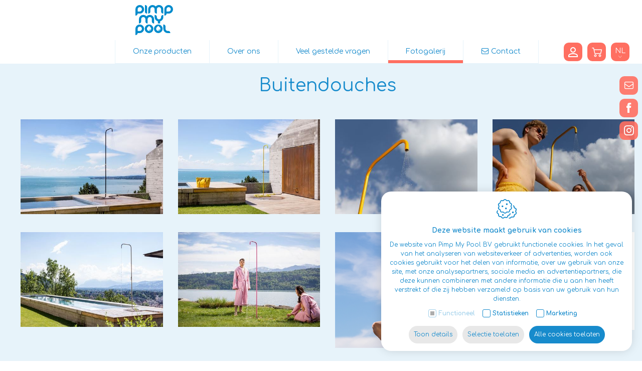

--- FILE ---
content_type: text/html; charset=utf-8
request_url: https://www.pimpmypool.be/nl/buitendouches_1
body_size: 17202
content:
<!DOCTYPE html><html lang=nl><head><title>Buitendouches - Fotogalerij - Pimp My Pool BV</title><meta charset=utf-8><meta name=viewport content="width=device-width, maximum-scale=5, initial-scale=1"><meta property=og:title content="Pimp My Pool BV"><meta property=og:url content=https://www.pimpmypool.be/nl/buitendouches_1><meta property=og:image content="https://www.pimpmypool.be/Uploads/petites-pommes/Peach-Daisy-Grand-Float-2-1-1.jpg?crop=153,880,-233,-108&amp;maxwidth=1920&amp;maxheight=1280&amp;quality=80&amp;format=jpg&amp;mode=max"><meta name=facebook-domain-verification content=me2z02gwqvv8597heojc2tst0r9pv2><link rel=canonical href=https://www.pimpmypool.be/nl/buitendouches_1><link rel=alternate href=https://www.pimpmypool.be/nl/buitendouches_1 hreflang=nl><link rel=alternate href=https://www.pimpmypool.be/en/photo-album/outdoor-showers hreflang=en><link rel=dns-prefetch href=//ajax.googleapis.com><link rel=preconnect href=https://ajax.googleapis.com><link rel=dns-prefetch href=//fonts.googleapis.com><link rel=dns-prefetch href=//fonts.gstatic.com><link rel=preconnect href=https://fonts.googleapis.com><link rel=preconnect href=https://fonts.gstatic.com><link rel=dns-prefetch href=//www.google.com><link rel=preconnect href=//www.google.com><link rel=dns-prefetch href=//www.gstatic.com><link rel=preconnect href=https://www.gstatic.com><link rel="shortcut icon" type=image/x-icon href=/favicon.ico><link rel=apple-touch-icon sizes=180x180 href=/apple-touch-icon.png><link rel=icon type=image/png sizes=32x32 href=/favicon-32x32.png><link rel=icon type=image/png sizes=16x16 href=/favicon-16x16.png><link rel=manifest href=/site.webmanifest><link rel=mask-icon href=/safari-pinned-tab.svg color=#5bbad5><meta name=msapplication-TileColor content=#ffffff><meta name=theme-color content=#ffffff><link rel=preconnect href=//www.googletagmanager.com><link rel=preconnect href=https://www.google-analytics.com><script>window.dataLayer=window.dataLayer||[{'attributes':{'language':'nl'}}];function gtag(){dataLayer.push(arguments);}
gtag('consent','default',{'ad_storage':'denied','ad_user_data':'denied','ad_personalization':'denied','analytics_storage':'denied','functionality_storage':'granted','security_storage':'granted'});</script><script defer>(function(w,d,s,l,i){w[l]=w[l]||[];w[l].push({'gtm.start':new Date().getTime(),event:'gtm.js'});var f=d.getElementsByTagName(s)[0],j=d.createElement(s),dl=l!='dataLayer'?'&l='+l:'';j.async=true;j.src='https://www.googletagmanager.com/gtm.js?id='+i+dl;f.parentNode.insertBefore(j,f);})(window,document,'script','dataLayer','GTM-NJL7R4M');</script><link rel=preload href="/css/header?v=LhSHmsE6dwCh7jeMX9-uZLG1iZFDmEpaqJIuQ1DWEX01" as=style><link rel=preload href="/css/footer?v=Quo0aZErm68pUhCTVk5qbmiN8WCajijTrm4-daqYRIs1" as=style><link rel=preload href=/scripts/jquery-3.4.1.min.js as=script><link rel=preload href="/scripts/footer?v=aAK7vGFEfk4mwlhV50lMSBluQuvohT0tTTPMRTZPpDI1" as=script><link rel=preload href="https://fonts.googleapis.com/css2?family=Comfortaa:wght@300;400;700&amp;display=swap" as=style crossorigin><link rel=preload href=https://cdn.idcreation.be/Fonts/Icons/evisionweb-icons/fonts/evisionweb-icons.woff2?jgdbej as=font type=font/woff2 crossorigin><link href="/css/header?v=LhSHmsE6dwCh7jeMX9-uZLG1iZFDmEpaqJIuQ1DWEX01" rel=stylesheet><link rel=stylesheet href="https://fonts.googleapis.com/css2?family=Comfortaa:wght@400;700&amp;display=swap" crossorigin><body class=js-body><noscript> <iframe src="https://www.googletagmanager.com/ns.html?id=GTM-NJL7R4M" height=0 width=0 style=display:none;visibility:hidden></iframe> </noscript>  <div id=js-site-loader class="site__loader site-loader loading__screen"> <div class=loading__screen--center> <div class="object object--one"></div> <div class="object object--two"></div> <div class="object object--three"></div> <div class="object object--four"></div> </div> </div> <div id=js-site-container class=site__container> <div id=js-menu-left class="menu__left flex-column js-menu d-xl-none"> <a href=https://www.pimpmypool.be/nl class=logo__link> <img src=https://www.pimpmypool.be//images/logo.svg alt="Pimp My Pool BV" class="img-fluid logo__image"> </a> <div id=js-closemenu class="d-md-flex d-xl-none burgermenu__close col-auto"> <span class=icon-close></span> </div> <div class=menu__left--scroll> <div class="menu__left--mobile d-xl-none"> <div class="bottommenu js-menu js-menu-bottommenu"> <div class="bottommenu__item col-auto"> <a href=https://www.pimpmypool.be/nl/onze-producten class="bottommenu__link js-menu-link-dropdown" data-id=385>Onze producten</a> </div> <div class="bottommenu__item col-auto"> <a href=https://www.pimpmypool.be/nl/over-ons class="bottommenu__link js-menu-link-dropdown" data-id=341>Over ons</a> </div> <div class="bottommenu__item js-dropdown-wrapper col-auto"> <span class="bottommenu__link js-menu-link-dropdown" data-id=356>Veel gestelde vragen</span> <button type=button class="d-block d-xl-none js-dropdown-toggle icon-arrow-down is-collapsed"></button> <div class="bottommenu__dropdown js-menu-dropdown row flex-column is-collapsed"> <div> <a href=https://www.pimpmypool.be/nl/over-levering-en-retournering class="bottommenu__link js-menu-link-dropdown" data-id=371>Over levering en retournering</a> </div> <div> <a href=https://www.pimpmypool.be/nl/over-de-zwembadcover class="bottommenu__link js-menu-link-dropdown" data-id=357>Over de zwembadcover</a> </div> <div> <a href=https://www.pimpmypool.be/nl/veel-gestelde-vragen_1/over-de-hoeksteunen-voor-rechthoekige-zwembaden class="bottommenu__link js-menu-link-dropdown" data-id=358>Over de hoeksteunen voor rechthoekige zwembaden</a> </div> <div> <a href=https://www.pimpmypool.be/nl/over-de-clips class="bottommenu__link js-menu-link-dropdown" data-id=359>Over de clips</a> </div> <div> <a href=https://www.pimpmypool.be/nl/over-de-promocode class="bottommenu__link js-menu-link-dropdown" data-id=378>Over de promocode</a> </div> </div> </div> <div class="bottommenu__item js-dropdown-wrapper col-auto"> <a href=https://www.pimpmypool.be/nl/fotogalerij class="bottommenu__link js-menu-link-dropdown" data-id=360>Fotogalerij</a> <button type=button class="d-block d-xl-none js-dropdown-toggle icon-arrow-down is-collapsed"></button> <div class="bottommenu__dropdown js-menu-dropdown row flex-column is-collapsed"> <div> <a href=https://www.pimpmypool.be/nl/buitendouches_1 class="bottommenu__link js-menu-link-dropdown" data-id=375>Buitendouches</a> </div> <div> <a href=https://www.pimpmypool.be/nl/floats-en-speelgoed class="bottommenu__link js-menu-link-dropdown" data-id=374>Floats en speelgoed</a> </div> <div> <a href=https://www.pimpmypool.be/nl/zwembadcover-voor-ronde-opzetzwembaden class="bottommenu__link js-menu-link-dropdown" data-id=370>Zwembadcover voor ronde opzetzwembaden</a> </div> <div> <a href=https://www.pimpmypool.be/nl/fotogalerij/zwembadcover-voor-rechthoekige-opzetzwembaden class="bottommenu__link js-menu-link-dropdown" data-id=369>Zwembadcover voor rechthoekige opzetzwembaden</a> </div> <div> <a href=https://www.pimpmypool.be/nl/lexon-mino-x-speaker class="bottommenu__link js-menu-link-dropdown" data-id=373>Lexon MINO X Speaker</a> </div> <div> <a href=https://www.pimpmypool.be/nl/led-zwembadlichten class="bottommenu__link js-menu-link-dropdown" data-id=372>LED zwembadlichten</a> </div> <div> <a href=https://www.pimpmypool.be/nl/kunststof-glazen_1 class="bottommenu__link js-menu-link-dropdown" data-id=376>Kunststof glazen</a> </div> <div> <a href=https://www.pimpmypool.be/nl/beach_1 class="bottommenu__link js-menu-link-dropdown" data-id=377>Beach</a> </div> </div> </div> <div class="bottommenu__item col-auto"> <a href=https://www.pimpmypool.be/nl/contact class="bottommenu__link js-menu-link-dropdown icon-mail" data-id=100>Contact</a> </div> <div id=js-languages-xs class="languages-clone d-xl-none bottommenu__link"></div> </div> </div> </div> </div> <div class=cta> <a class="cta__link cta__link--mail d-flex no-gutters" href=https://www.pimpmypool.be/nl/contact> <span class="cta__image icon-mail col-auto"></span> <span class="cta__label col-auto">Contacteer ons</span> </a> <a class="cta__link d-flex no-gutters" href=https://www.facebook.com/Pimp-my-pool-109749054596521 target=_blank> <span class="cta__image icon-facebook col-auto"></span> <span class="cta__label col-auto">Facebook</span> </a> <a class="cta__link d-flex no-gutters" href="https://www.instagram.com/pimpmypool_be/" target=_blank> <span class="cta__image icon-instagram col-auto"></span> <span class="cta__label col-auto">Instagram</span> </a> </div> <header id=js-header class="header d-print-none"> <div class="header__fractions header-items container-lg"> <div class="header__fraction header__fraction-1"> <div class="menu__wrapper d-block d-xl-none"> <button id=js-trigger-menu type=button class=trigger> <span class=trigger__bar></span> <span class=trigger__bar></span> <span class=trigger__bar></span> </button> </div> </div> <div class="header__fraction header__fraction-2 logo"> <a href=https://www.pimpmypool.be/nl class=logo__link> <img src=https://www.pimpmypool.be//images/logo.svg alt="Pimp My Pool BV" class="img-fluid logo__image"> </a> </div> <div class="header__fraction header__fraction-3"> <div class=link__wrapper> <div class="bottommenu js-menu js-menu-bottommenu"> <div class="bottommenu__item col-auto"> <a href=https://www.pimpmypool.be/nl/onze-producten class="bottommenu__link js-menu-link-dropdown" data-id=385>Onze producten</a> </div> <div class="bottommenu__item col-auto"> <a href=https://www.pimpmypool.be/nl/over-ons class="bottommenu__link js-menu-link-dropdown" data-id=341>Over ons</a> </div> <div class="bottommenu__item js-dropdown-wrapper col-auto"> <span class="bottommenu__link js-menu-link-dropdown" data-id=356>Veel gestelde vragen</span> <button type=button class="d-block d-xl-none js-dropdown-toggle icon-arrow-down is-collapsed"></button> <div class="bottommenu__dropdown js-menu-dropdown row flex-column is-collapsed"> <div> <a href=https://www.pimpmypool.be/nl/over-levering-en-retournering class="bottommenu__link js-menu-link-dropdown" data-id=371>Over levering en retournering</a> </div> <div> <a href=https://www.pimpmypool.be/nl/over-de-zwembadcover class="bottommenu__link js-menu-link-dropdown" data-id=357>Over de zwembadcover</a> </div> <div> <a href=https://www.pimpmypool.be/nl/veel-gestelde-vragen_1/over-de-hoeksteunen-voor-rechthoekige-zwembaden class="bottommenu__link js-menu-link-dropdown" data-id=358>Over de hoeksteunen voor rechthoekige zwembaden</a> </div> <div> <a href=https://www.pimpmypool.be/nl/over-de-clips class="bottommenu__link js-menu-link-dropdown" data-id=359>Over de clips</a> </div> <div> <a href=https://www.pimpmypool.be/nl/over-de-promocode class="bottommenu__link js-menu-link-dropdown" data-id=378>Over de promocode</a> </div> </div> </div> <div class="bottommenu__item js-dropdown-wrapper col-auto"> <a href=https://www.pimpmypool.be/nl/fotogalerij class="bottommenu__link js-menu-link-dropdown" data-id=360>Fotogalerij</a> <button type=button class="d-block d-xl-none js-dropdown-toggle icon-arrow-down is-collapsed"></button> <div class="bottommenu__dropdown js-menu-dropdown row flex-column is-collapsed"> <div> <a href=https://www.pimpmypool.be/nl/buitendouches_1 class="bottommenu__link js-menu-link-dropdown" data-id=375>Buitendouches</a> </div> <div> <a href=https://www.pimpmypool.be/nl/floats-en-speelgoed class="bottommenu__link js-menu-link-dropdown" data-id=374>Floats en speelgoed</a> </div> <div> <a href=https://www.pimpmypool.be/nl/zwembadcover-voor-ronde-opzetzwembaden class="bottommenu__link js-menu-link-dropdown" data-id=370>Zwembadcover voor ronde opzetzwembaden</a> </div> <div> <a href=https://www.pimpmypool.be/nl/fotogalerij/zwembadcover-voor-rechthoekige-opzetzwembaden class="bottommenu__link js-menu-link-dropdown" data-id=369>Zwembadcover voor rechthoekige opzetzwembaden</a> </div> <div> <a href=https://www.pimpmypool.be/nl/lexon-mino-x-speaker class="bottommenu__link js-menu-link-dropdown" data-id=373>Lexon MINO X Speaker</a> </div> <div> <a href=https://www.pimpmypool.be/nl/led-zwembadlichten class="bottommenu__link js-menu-link-dropdown" data-id=372>LED zwembadlichten</a> </div> <div> <a href=https://www.pimpmypool.be/nl/kunststof-glazen_1 class="bottommenu__link js-menu-link-dropdown" data-id=376>Kunststof glazen</a> </div> <div> <a href=https://www.pimpmypool.be/nl/beach_1 class="bottommenu__link js-menu-link-dropdown" data-id=377>Beach</a> </div> </div> </div> <div class="bottommenu__item col-auto"> <a href=https://www.pimpmypool.be/nl/contact class="bottommenu__link js-menu-link-dropdown icon-mail" data-id=100>Contact</a> </div> <div id=js-languages-xs class="languages-clone d-xl-none bottommenu__link"></div> </div> <div class=menu__buttons> <div id=js-dropdown-account class="link dropdown js-overlay-account-open"> <a> <span class="evw-icon icon-icon_user"></span> </a> <div id=js-dropdown-account-content class=dropdown-content> <a href=https://www.pimpmypool.be/nl/registreren rel=nofollow class="header__user sublink sublink-register"> <span class="evw-icon icon-icon_settings_thinner"></span> <span>Registreren</span> </a> <a href="https://www.pimpmypool.be/nl/inloggen?returnurl=%7e%2fnl%2fbuitendouches_1" rel=nofollow class="header__user sublink sublink-login"> <span class="evw-icon icon-icon_logout_B"></span> <span>Inloggen</span> </a> </div> </div> <div id=js-header-button class=link> <a href=https://www.pimpmypool.be/nl/winkelmandje rel=nofollow> <span class="evw-icon icon-icon_shopping-cart_B"></span> <span class="quantity__data d-none" id=js-header-caddyQuantity>0</span> </a> </div> <div class="languages__wrapper d-none d-xl-flex"> <a id=js-btn-language class="btn__language category-menu__item bottommenu__link text-center languages__link" data-toggle=dropdown> <span class=icon-arrow-down>nl</span> </a> <div id=js-languages class="languages dropdown-menu"> <a class="languages__link languages__link--active"><span>nl</span></a> <a class=languages__link href="/svc/nl/Page/ChangeLanguage?newLanguage=en&amp;oldUrl=~%2Fnl%2Fbuitendouches_1" rel=nofollow><span>en</span></a> </div> </div> </div> </div> </div> </div> <div id=js-attribute-filters class="header__filters d-flex d-lg-none"> </div> </header> <div id=js-overlay-search class="overlay overlay--search"> <div class=overlay__inner> <div class=overlay__header> <button type=button class="overlay__close icon-close js-overlay-search-close">Sluiten</button> <form action=/svc/nl/Search/SearchBottom defaultbutton=js-btn-search-overlay id=js-search-form-overlay method=post> <div class=container-lg> <input id=OverlaySearch.Search name=Search type=search class="js-overlay-search-title overlay__keyword"> <button class="d-none js-btn-search-overlay"></button> </div> </form> </div> <div class=overlay__body> <div id=js-overlay-search-content class=container-lg></div> </div> <div class=overlay__footer></div> </div> </div> <div id=js-attribute-overlays class=js-attribute-filter> </div> <div class="overlay overlay--user js-overlay-account d-flex d-xl-none" data-id=overlay--account> <div class=overlay__inner> <div class=overlay__header> <button type=button class="overlay__close icon-close js-overlay-account-close"></button> </div> <div class=overlay__body> <div class=overlay__buttongroup> <a href=https://www.pimpmypool.be/nl/registreren class="overlay__button overlay__button--icon icon-icon_settings_thinner">Registreren</a> <a href=https://www.pimpmypool.be/nl/inloggen class="overlay__button icon-icon_logout_B overlay__button--icon overlay__button--login">Inloggen</a> </div> </div> </div> </div> <main class=site__main> <div id=js-website-container class=site__contentcontainer> <div class="container container-lg"> </div> <div class="container container-lg site__contentbackground"> <div class=site__content> <h1>Buitendouches</h1> <div class=page> <div class="row blok"><div class=col-12><div class=row> <div class=col-12> <div class=row> <div class="col-12 col-md-3"> <div class="row module"><div class=col-12><div img_openinnewwindow=true style=text-align:left><img data-src="https://www.pimpmypool.be/Uploads/douche/outdoor-shower-tarantik-egger-1.jpg?maxwidth=450&amp;quality=80" border=0 class="img-fluid js-unveil" hspace=0 vspace=0 alt="" src=https://www.pimpmypool.be/images/no-pic.svg></div></div></div> </div> <div class="col-12 col-md-3"> <div class="row module"><div class=col-12><div img_openinnewwindow=true style=text-align:left><img data-src="https://www.pimpmypool.be/Uploads/douche/outdoor-shower-tarantik-egger-10.jpg?maxwidth=450&amp;quality=80" border=0 class="img-fluid js-unveil" hspace=0 vspace=0 alt="" src=https://www.pimpmypool.be/images/no-pic.svg></div></div></div> </div> <div class="col-12 col-md-3"> <div class="row module"><div class=col-12><div img_openinnewwindow=true style=text-align:left><img data-src="https://www.pimpmypool.be/Uploads/douche/outdoor-shower-water-stream-detail-4.jpg?maxwidth=450&amp;quality=80" border=0 class="img-fluid js-unveil" hspace=0 vspace=0 alt="" src=https://www.pimpmypool.be/images/no-pic.svg></div></div></div> </div> <div class="col-12 col-md-3"> <div class="row module"><div class=col-12><div img_openinnewwindow=true style=text-align:left><img data-src="https://www.pimpmypool.be/Uploads/douche/outdoor-shower-tarantik-egger-0.jpg?maxwidth=450&amp;quality=80" border=0 class="img-fluid js-unveil" hspace=0 vspace=0 alt="" src=https://www.pimpmypool.be/images/no-pic.svg></div></div></div> </div> </div> </div> </div></div></div><div class="row blok"><div class=col-12><div class=row> <div class=col-12> <div class=row> <div class="col-12 col-md-3"> <div class="row module"><div class=col-12><div img_openinnewwindow=true style=text-align:left><img data-src="https://www.pimpmypool.be/Uploads/douche/outdoor-shower-tarantik-egger-15.jpg?maxwidth=450&amp;quality=80" border=0 class="img-fluid js-unveil" hspace=0 vspace=0 alt="" src=https://www.pimpmypool.be/images/no-pic.svg></div></div></div> </div> <div class="col-12 col-md-3"> <div class="row module"><div class=col-12><div img_openinnewwindow=true style=text-align:left><img data-src="https://www.pimpmypool.be/Uploads/douche/outdoor-shower-tarantik-egger-35.jpg?maxwidth=450&amp;quality=80" border=0 class="img-fluid js-unveil" hspace=0 vspace=0 alt="" src=https://www.pimpmypool.be/images/no-pic.svg></div></div></div> </div><div class="col-12 col-md-3" style=position:relative;left:0;top:0> <div class="row module"><div class=col-12><div img_openinnewwindow=true style=text-align:left><img data-src="https://www.pimpmypool.be/Uploads/douche/outdoor-shower-water-stream-detail-3.png?maxwidth=450" border=0 class="img-fluid js-unveil" hspace=0 vspace=0 alt="" src=https://www.pimpmypool.be/images/no-pic.svg></div></div></div> </div><div class="col-12 col-md-3" style=position:relative;left:0;top:0> <div class="row module"><div class=col-12><div img_openinnewwindow=true style=text-align:left><img data-src="https://www.pimpmypool.be/Uploads/douche/outdoor-shower-Tarantik-Egger-cutout-demounted-black-2.jpg?maxwidth=450&amp;quality=80" border=0 class="img-fluid js-unveil" hspace=0 vspace=0 alt="" src=https://www.pimpmypool.be/images/no-pic.svg></div></div></div> </div> </div> </div> </div></div></div><div class="row blok"><div class=col-12><div class=row> <div class=col-12> <div class=row> <div class="col-12 col-md-3"> <div class="row module"><div class=col-12><div img_openinnewwindow=true style=text-align:left><img data-src="https://www.pimpmypool.be/Uploads/douche/outdoor-shower-Tarantik-Egger-cutout-black.jpg?maxwidth=450&amp;quality=80" border=0 class="img-fluid js-unveil" hspace=0 vspace=0 alt="" src=https://www.pimpmypool.be/images/no-pic.svg></div></div></div> </div> <div class="col-12 col-md-3"> <div class="row module"><div class=col-12><div img_openinnewwindow=true style=text-align:left><img data-src="https://www.pimpmypool.be/Uploads/douche/outdoor-shower-Tarantik-Egger-cutout-pink.jpg?maxwidth=450&amp;quality=80" border=0 class="img-fluid js-unveil" hspace=0 vspace=0 alt="" src=https://www.pimpmypool.be/images/no-pic.svg></div></div></div> </div> <div class="col-12 col-md-3"> <div class="row module"><div class=col-12><div img_openinnewwindow=true style=text-align:left><img data-src="https://www.pimpmypool.be/Uploads/douche/outdoor-shower-Tarantik-Egger-cutout-yellow.jpg?maxwidth=450&amp;quality=80" border=0 class="img-fluid js-unveil" hspace=0 vspace=0 alt="" src=https://www.pimpmypool.be/images/no-pic.svg></div></div></div> </div> <div class="col-12 col-md-3"> <div class="row module"><div class=col-12><div img_openinnewwindow=true style=text-align:left><img data-src="https://www.pimpmypool.be/Uploads/douche/outdoor-shower-Tarantik-Egger-cutout-white.jpg?maxwidth=450&amp;quality=80" border=0 class="img-fluid js-unveil" hspace=0 vspace=0 alt="" src=https://www.pimpmypool.be/images/no-pic.svg></div></div></div> </div> </div> </div> </div></div></div><div class="row blok"><div class=col-12><div class=row> <div class=col-12> <div class=row> <div class="col-12 col-md-3"> <div class="row module"><div class=col-12><div img_openinnewwindow=true style=text-align:left><img data-src="https://www.pimpmypool.be/Uploads/douche/outdoor-shower-Tarantik-Egger-cutout-demounted-black-1.jpg?maxwidth=450&amp;quality=80" border=0 class="img-fluid js-unveil" hspace=0 vspace=0 alt="" src=https://www.pimpmypool.be/images/no-pic.svg></div></div></div> </div> <div class="col-12 col-md-3"> <div class="row module"><div class=col-12><div img_openinnewwindow=true style=text-align:left><img data-src="https://www.pimpmypool.be/Uploads/douche/outdoor-shower-tarantik-egger-17.jpg?maxwidth=450&amp;quality=80" border=0 class="img-fluid js-unveil" hspace=0 vspace=0 alt="" src=https://www.pimpmypool.be/images/no-pic.svg></div></div></div> </div> <div class="col-12 col-md-3"> <div class="row module"><div class=col-12><div img_openinnewwindow=true style=text-align:left><img data-src="https://www.pimpmypool.be/Uploads/douche/outdoor-shower-Tarantik-Egger-cutout-bajonet-joint-black.jpg?maxwidth=450&amp;quality=80" border=0 class="img-fluid js-unveil" hspace=0 vspace=0 alt="" src=https://www.pimpmypool.be/images/no-pic.svg></div></div></div> </div> <div class="col-12 col-md-3"> <div class="row module"><div class=col-12><div img_openinnewwindow=true style=text-align:left><img data-src="https://www.pimpmypool.be/Uploads/douche/outdoor-shower-Tarantik-Egger-cutout-hand-valve-black.jpg?maxwidth=450&amp;quality=80" border=0 class="img-fluid js-unveil" hspace=0 vspace=0 alt="" src=https://www.pimpmypool.be/images/no-pic.svg></div></div></div> </div> </div> </div> </div></div></div> </div> </div> </div> <div id=js-loading class=loading__screen style=display:none> <div class=loading__screen--center> <div class="object object--one"></div> <div class="object object--two"></div> <div class="object object--three"></div> <div class="object object--four"></div> </div> </div> </div> </main> <footer class="site__footer footer d-print-none"> <div class=container-fluid> <div class=row> <div class=col-md-12> <div class=textblock__content> <div class="row module"><div class=col-12><div class="row buildingblock--main berlijn"> <div class=col-12> <div class="row align-items-stretch berlijn--content"> <div class="col-12 col-md berlijn--content-block"> <div class="row module"> <div class="col-12 berlijn--lijn"> <div class=js-set-margins-here img_openinnewwindow=true style=text-align:center><img data-src="https://www.pimpmypool.be/Uploads/icons/Group-21.svg?maxwidth=1800" border=0 class="js-unveil berlijn--image" hspace=0 vspace=0 alt="" src=https://www.pimpmypool.be/images/no-pic.svg></div> <div modtype=text class="berlijn--title moduleTextContent js-set-margins-here"><p style=text-align:center>Kwalitatieve</div> <div modtype=text class="berlijn--text moduleTextContent js-set-margins-here"><p style=text-align:center>producten</div> </div> <span class=berlijn--hr></span> </div> </div> <div class="col-12 col-md berlijn--content-block"> <div class="row module"> <div class="col-12 berlijn--lijn"> <div img_openinnewwindow=true style=text-align:center><img data-src="https://www.pimpmypool.be/Uploads/icons/Group-21.svg?maxwidth=1800" border=0 class="js-unveil berlijn--image" hspace=0 vspace=0 alt="" src=https://www.pimpmypool.be/images/no-pic.svg></div> <div modtype=text class="berlijn--title moduleTextContent"><p style=text-align:center>Uniek</div> <div modtype=text class="berlijn--text moduleTextContent"><p style=text-align:center>&amp; origineel</div> </div> <span class=berlijn--hr></span> </div> </div> <div class="col-12 col-md berlijn--content-block"> <div class="row module"> <div class="col-12 berlijn--lijn"> <div img_openinnewwindow=true style=text-align:center><img data-src="https://www.pimpmypool.be/Uploads/icons/Group-57.svg?maxwidth=1800" border=0 class="js-unveil berlijn--image" hspace=0 vspace=0 alt="" src=https://www.pimpmypool.be/images/no-pic.svg></div> <div modtype=text class="berlijn--title moduleTextContent"><p style=text-align:center>mogelijkheid om</div> <div modtype=text class="berlijn--text moduleTextContent"><p style=text-align:center>te personaliseren</div> </div> <span class=berlijn--hr></span> </div> </div> <div class="col-12 col-md berlijn--content-block"> <div class="row module"> <div class="col-12 berlijn--lijn"> <div img_openinnewwindow=true style=text-align:center><img data-src="https://www.pimpmypool.be/Uploads/icons/Group-57.svg?maxwidth=1800" border=0 class="js-unveil berlijn--image" hspace=0 vspace=0 alt="" src=https://www.pimpmypool.be/images/no-pic.svg></div> <div modtype=text class="berlijn--title moduleTextContent"><p style=text-align:center>veilig</div> <div modtype=text class="berlijn--text moduleTextContent"><p style=text-align:center>betalen</div> </div> <span class=berlijn--hr></span> </div> </div> <div class="col-12 col-md berlijn--content-block"> <div class="row module"> <div class="col-12 berlijn--lijn berlijn--lijn2"> <div img_openinnewwindow=true style=text-align:center><img data-src="https://www.pimpmypool.be/Uploads/icons/Group-116.svg?maxwidth=1800" border=0 class="js-unveil berlijn--image" hspace=0 vspace=0 alt="" src=https://www.pimpmypool.be/images/no-pic.svg></div> <div modtype=text class="berlijn--title moduleTextContent"><p style=text-align:center>Levering 5€</div> <div modtype=text class="berlijn--text moduleTextContent"><p style=text-align:center>Gratis vanaf €100</div> </div> <span class="berlijn--hr berlijn--hr2"></span> </div> </div> </div> </div> </div></div></div> </div> </div> </div> </div> <div class="container container-lg footer__container"> <div class="row footer__content"> <div class="col-lg-2 text-center text-lg-left"> <img src=https://www.pimpmypool.be//images/logo.svg alt="Pimp My Pool BV" class="img-fluid footer__logo logo__image"> </div> <div class="col d-lg-flex justify-content-around"> <div class="footer__col text-center text-lg-left"> <label class=footer__title>Sitemap</label> <ul class=sitemap><li class=sitemap__item> <a class=sitemap__link href=https://www.pimpmypool.be/nl/handdoeken-and-ponchos>Handdoeken &amp; Ponchos</a>  <li class=sitemap__item> <a class=sitemap__link href=https://www.pimpmypool.be/nl/bags>Bags</a>  <li class=sitemap__item> <a class=sitemap__link href=https://www.pimpmypool.be/nl/handdoekdragers>Handdoekdragers</a>  <li class=sitemap__item> <a class=sitemap__link href=https://www.pimpmypool.be/nl/cosy-winter-days>Cosy winter days</a>  <li class=sitemap__item> <a class=sitemap__link href=https://www.pimpmypool.be/nl/winter-fun>Winter fun</a>  <li class=sitemap__item> <a class=sitemap__link href=https://www.pimpmypool.be/nl/zwembrillen-en-snorkels>Zwembrillen en snorkels</a>  <li class=sitemap__item> <a class=sitemap__link href=https://www.pimpmypool.be/nl/badmutsen>Badmutsen</a>  <li class=sitemap__item> <a class=sitemap__link href=https://www.pimpmypool.be/nl/zwembadlichten>Zwembadlichten</a>  <li class=sitemap__item> <a class=sitemap__link href=https://www.pimpmypool.be/nl/luxe-ligbedden>Luxe ligbedden</a>  <li class=sitemap__item> <a class=sitemap__link href=https://www.pimpmypool.be/nl/zwembanden>Zwembanden</a>  <li class=sitemap__item> <a class=sitemap__link href=https://www.pimpmypool.be/nl/floats-en-speelgoed_1>Floats en speelgoed</a>  <li class=sitemap__item> <a class=sitemap__link href=https://www.pimpmypool.be/nl/strand-accessoires>Strand accessoires</a>  <li class=sitemap__item> <a class=sitemap__link href=https://www.pimpmypool.be/nl/apero-and-picknick>Apero &amp; Picknick</a>  <li class=sitemap__item> <a class=sitemap__link href=https://www.pimpmypool.be/nl/buitendouches>Buitendouches</a>  <li class=sitemap__item> <a class=sitemap__link href=https://www.pimpmypool.be/nl/tuinslangen>Tuinslangen</a>  <li class=sitemap__item> <a class=sitemap__link href=https://www.pimpmypool.be/nl/pool-tattoos>Pool Tattoos</a>  <li class=sitemap__item> <a class=sitemap__link href=https://www.pimpmypool.be/nl/splash-speakers>Splash speakers</a>  <li class=sitemap__item> <a class=sitemap__link href=https://www.pimpmypool.be/nl/zwembadcovers>Zwembadcovers</a>  <li class=sitemap__item> <a class=sitemap__link href=https://www.pimpmypool.be/nl/cadeaubon_1>Cadeaubon</a>  <li class=sitemap__item> <a class=sitemap__link href=https://www.pimpmypool.be/nl/sale-corner>Sale corner</a> </ul> <br> <ul class=infopages><li class=infopages__item><a class=infopages__link href=https://www.pimpmypool.be/nl/onze-producten>Onze producten</a> <li class=infopages__item><a class=infopages__link href=https://www.pimpmypool.be/nl/over-ons>Over ons</a> <li class=infopages__item><a class=infopages__link href=https://www.pimpmypool.be/nl/fotogalerij>Fotogalerij</a> <li class=infopages__item><a class=infopages__link href=https://www.pimpmypool.be/nl/contact>Contact</a> <li class=infopages__item><a class=infopages__link href=https://www.pimpmypool.be/nl/algemene-voorwaarden>Algemene Voorwaarden</a> <li class=infopages__item><a class=infopages__link href=https://www.pimpmypool.be/nl/verzending-en-levering>Verzending en levering</a> <li class=infopages__item><a class=infopages__link href=https://www.pimpmypool.be/nl/retourneren>Retourneren</a></ul> </div> <div class="footer__col text-center text-lg-left"> <label class=footer__title>Contact</label> <address itemscope itemtype=http://schema.org/Organization class=contactinfo> <div itemprop=name class="contactinfo__label contactinfo__label--company">Pimp My Pool BV</div> <div itemscope itemtype=http://schema.org/PostalAddress> <div itemprop=streetAddress class=contactinfo__label>Herdersstraat 4 25A</div> <div><span itemprop=postalCode class=contactinfo__label>8800</span> <span itemprop=addressLocality class=contactinfo__label>Roeselare</span></div> <div itemprop=addressCountry class=contactinfo__label>Belgi&#235;</div> </div> <br> <div itemprop=vatID class=contactinfo__label>BTW: BE 0759.525.440</div> <div><span class=contactinfo__label>E:</span> <span itemprop=email> <span class="js-email email" data-user=info data-domain=pimpmypool data-toplevel=be></span> </span></div> </address> </div> <div class="footer__col col-12 col-lg-4 newsletter-footer text-center text-lg-left"> <label class=footer__title>Nieuwsbrief</label> <span><div class="row blok"><div class=col-12><div class=row> <div class=col-12> <div class=row> <div class=col-12> <div class="row module"><div class=col-12><div modtype=text class=moduleTextContent><p>Schrijf je nu in voor onze nieuwsbrief en ontdek als eerste onze acties!</div></div></div> </div> </div> </div> </div></div></div></span> <form action=/svc/nl/Page/SubscribeNewsletter defaultbutton=js-btn-newsletter id=js-newsletter-form method=post> <div class=js-form-container> <input name=__RequestVerificationToken type=hidden value=WkSD11fZbusI_vvZ4IiGHCmuPT_OSVyl0Y0ol6ZKTpE5hPmHXKm4sNGs_l4ElbVLxxAAy1yf_I6DgSN463FIKOEllLoiAHkaLwZD6n3aCDY1> <input autocomplete=email class="input__field newsletter-footer_emailinput mt-2 mb-2" data-val=true data-val-email=* data-val-regex="The field Email must match the regular expression '^(?:[a-zA-Z0-9.!#$%&amp;'*+\/=?^_`{|}~-]|[^\u0000-\u007F])+@(?:[a-zA-Z0-9]|[^\u0000-\u007F])(?:(?:[a-zA-Z0-9-]|[^\u0000-\u007F]){0,61}(?:[a-zA-Z0-9]|[^\u0000-\u007F]))?(?:\.(?:[a-zA-Z0-9]|[^\u0000-\u007F])(?:(?:[a-zA-Z0-9-]|[^\u0000-\u007F]){0,61}(?:[a-zA-Z0-9]|[^\u0000-\u007F]))?)+$'." data-val-regex-pattern="^(?:[a-zA-Z0-9.!#$%&amp;'*+\/=?^_`{|}~-]|[^\u0000-\u007F])+@(?:[a-zA-Z0-9]|[^\u0000-\u007F])(?:(?:[a-zA-Z0-9-]|[^\u0000-\u007F]){0,61}(?:[a-zA-Z0-9]|[^\u0000-\u007F]))?(?:\.(?:[a-zA-Z0-9]|[^\u0000-\u007F])(?:(?:[a-zA-Z0-9-]|[^\u0000-\u007F]){0,61}(?:[a-zA-Z0-9]|[^\u0000-\u007F]))?)+$" data-val-required=" " id=Newsletter_Email name=Newsletter.Email placeholder=E-mail type=text> <div id=js-newsletter-recaptcha class=form__g-recaptcha></div> <div class="form__recaptcha js-recaptcha">Deze website is beschermd door reCAPTCHA en het <a href=https://policies.google.com/privacy target=_blank rel=noopener>Privacybeleid</a> en de <a href=https://policies.google.com/terms target=_blank rel=noopener>Servicevoorwaarden</a> van Google zijn van toepassing.</div> <input type=submit id=js-btn-newsletter value=Verzenden class="btn newsletter-footer_submit"> </div> <div id=js-message-container style=display:none><span id=js-message class="bg-white alert"></span></div> </form> </div> </div> </div> </div> </footer> <div class="footer footer--extra"> <div class="container container-lg footer__container"> <div class="row footer__content"> <div class="col-12 col-lg d-lg-flex align-items-center"> <div class=extra-info> <span class=extra-info__item> <a class=extra-info__link href="https://www.idcreation.be/nl/" target=_blank rel=noopener>Webdesign by IDcreation 2021</a> </span> <span class=extra-info__item><a class=extra-info__link href=https://www.pimpmypool.be/nl/cookie-policy>Cookie policy</a></span> <span class=extra-info__item><a class=extra-info__link href=https://www.pimpmypool.be/nl/privacy-policy>Privacy policy</a></span> <span class=extra-info__item><a class=extra-info__link href=https://www.pimpmypool.be/nl/sitemap>Sitemap</a></span> </div> </div> <div class="col-12 col-lg"> <div class=footer__paymentoptions> <span>Betaal veilig met:</span> <img src=[data-uri] class=js-unveil data-src=https://www.mollie.com/external/icons/payment-methods/bancontact.svg alt=Bancontact> <img src=[data-uri] class=js-unveil data-src=https://www.mollie.com/external/icons/payment-methods/creditcard.svg alt=Kaart> <img src=[data-uri] class=js-unveil data-src=https://www.mollie.com/external/icons/payment-methods/ideal.svg alt=iDEAL> </div> </div> </div> </div> </div> </div> <div id=js-gdpr class="gdpr gdpr--closed" data-show=true> <input type=hidden id=js-gdpr-cookie-expiry value=2027-01-28> <div class=gdpr__wrapper> <div class=gdpr__icon> <span class=icon-cookie></span> </div> <div class=gdpr__content> <span class=gdpr__content__title>Deze website maakt gebruik van cookies</span> <span>De website van Pimp My Pool BV gebruikt functionele cookies. In het geval van het analyseren van websiteverkeer of advertenties, worden ook cookies gebruikt voor het delen van informatie, over uw gebruik van onze site, met onze analysepartners, sociale media en advertentiepartners, die deze kunnen combineren met andere informatie die u aan hen heeft verstrekt of die zij hebben verzameld op basis van uw gebruik van hun diensten.</span> <div class=gdpr__choices> <div> <input type=checkbox id=js-gdpr-functional disabled checked> <label for=js-gdpr-functional>Functioneel</label> </div> <div> <input type=checkbox id=js-gdpr-statistics> <label for=js-gdpr-statistics>Statistieken</label> </div> <div> <input type=checkbox id=js-gdpr-marketing> <label for=js-gdpr-marketing>Marketing</label> </div> </div> </div> <div class="gdpr__buttons js-gdpr-buttons-detail)"> <div id=js-gdpr-info class="gdpr__action gdpr__action--info"> <span class=gdpr__showdetails>Toon details</span> <span class=gdpr__hidedetails>Verberg details</span> </div> <a id=js-gdpr-accept class="gdpr__action gdpr__action--acceptselection">Selectie toelaten</a> <a id=js-gdpr-accept-all class="gdpr__action gdpr__action--acceptall">Alle cookies toelaten</a> </div> <div class="gdpr__details js-gdpr-details" style=display:none> <div style=display:flex> <div class="js-gdpr-tab gdpr__tab gdpr__tab--selected js-toggle-gdpr-block" data-type=about> <span>Over cookies</span> </div> <div class="js-gdpr-tab gdpr__tab js-toggle-gdpr-block" data-type=declaration> <span>Cookie verklaring</span> </div> </div> <div class="gdpr__block js-gdpr-block js-gdpr-about"> <span>Cookies zijn kleine gegevens- of tekstbestanden die op uw computer of mobiele apparaat zijn geïnstalleerd wanneer u een website bezoekt of een (mobiele) toepassing gebruikt. Het cookiebestand bevat een unieke code waarmee uw browser herkend kan worden door de website of webtoepassing tijdens het bezoek aan de online service of tijdens opeenvolgende, herhaalde bezoeken. Cookies kunnen worden geplaatst door de server van de website of applicatie die u bezoekt, maar ook door servers van derden die al dan niet met deze website of applicatie samenwerken.<br><br>Cookies maken over het algemeen de interactie tussen de bezoeker en de website of applicatie gemakkelijker en sneller en helpen de bezoeker om te navigeren tussen de verschillende delen van een website of applicatie.<br><br>De wetgeving vereist dat cookies mogen worden geplaatst op uw toestel als deze noodzakelijk zijn voor de werking van deze website. Voor het plaatsen van alle andere types cookies is uw toestemming vereist. Op eender welk moment kan u uw voorkeuren wijzigen of uw goedkeuring intrekken, via de Cookie Verklaring op onze website.<br>Via onze privacy policy vindt u informatie over hoe wij uw persoonsgegevens verwerken.<br><br><a href=https://www.pimpmypool.be/nl/cookie-policy>Cookie policy</a>&nbsp;-&nbsp;<a href=https://www.pimpmypool.be/nl/privacy-policy>Privacy policy</a></span> </div> <div class="gdpr__block gdpr__block--declaration js-gdpr-block js-gdpr-declaration" style=display:none> <div class=gdpr__block__subtabs> <div class="js-gdpr-subtab gdpr__subtab gdpr__subtab--selected js-toggle-gdpr-category" data-type=functional> <span>Functioneel</span> </div> <div class="js-gdpr-subtab gdpr__subtab js-toggle-gdpr-category" data-type=statistics> <span>Statistieken</span> </div> <div class="js-gdpr-subtab gdpr__subtab js-toggle-gdpr-category" data-type=marketing> <span>Marketing</span> </div> </div> <div class=gdpr__block__categoryblock> <div class="js-gdpr-categoryblock js-gdpr-categoryblock-functional"> <div class=gdpr__categoryinfo> <span>Functionele cookies helpen een website bruikbaar te maken door basisfuncties zoals paginanavigatie te voorzien, en toegang tot beveiligde delen van de website mogelijk te maken. De website kan niet naar behoren functioneren zonder deze cookies.</span> </div> <div class=js-gdpr-loading style=text-align:center> <img src=/Images/loading_small.gif> </div> <div class="gdpr__cookielist js-gdpr-cookielist" style=display:none> <table style=min-width:100%><thead><tr><th><b><span>Naam</span></b><th style=min-width:130px><b><span>Doel</span></b><th><b><span>Website</span></b><th><b><span>Geplaatst door</span></b><th class=js-gdpr-datarecievedby><b><span>Ontvanger gegevens</span></b><th><b><span>Geldigheid</span></b><tbody class=js-gdpr-cookielist-functional></table> </div> </div> <div class="js-gdpr-categoryblock js-gdpr-categoryblock-statistics" style=display:none> <div class=gdpr__categoryinfo> <span>Statistische cookies helpen website-eigenaren te begrijpen hoe bezoekers omgaan met hun website, door anoniem informatie te verzamelen en te rapporteren.</span> </div> <div class=js-gdpr-loading style=text-align:center> <img src=/Images/loading_small.gif> </div> <div class="gdpr__cookielist js-gdpr-cookielist" style=display:none> <table style=min-width:100%><thead><tr><th><b><span>Naam</span></b><th style=min-width:130px><b><span>Doel</span></b><th><b><span>Website</span></b><th><b><span>Geplaatst door</span></b><th class=js-gdpr-datarecievedby><b><span>Ontvanger gegevens</span></b><th><b><span>Geldigheid</span></b><tbody class=js-gdpr-cookielist-statistics></table> </div> </div> <div class="js-gdpr-categoryblock js-gdpr-categoryblock-marketing" style=display:none> <div class=gdpr__categoryinfo> <span>Marketingcookies worden gebruikt om bezoekers op websites bij te houden. De bedoeling is om advertenties weer te geven die relevant en interessant zijn voor de individuele gebruiker en daardoor waardevoller voor uitgevers en externe adverteerders.</span> </div> <div class=js-gdpr-loading style=text-align:center> <img src=/Images/loading_small.gif> </div> <div class="gdpr__cookielist js-gdpr-cookielist" style=display:none> <table style=min-width:100%><thead><tr><th><b><span>Naam</span></b><th style=min-width:130px><b><span>Doel</span></b><th><b><span>Website</span></b><th><b><span>Geplaatst door</span></b><th class=js-gdpr-datarecievedby><b><span>Ontvanger gegevens</span></b><th><b><span>Geldigheid</span></b><tbody class=js-gdpr-cookielist-marketing></table> </div> </div> </div> </div> </div> </div> </div> <aside id=js-actions class="actions d-xl-none"> <ul class=actions__list><li class="actions__listitem action"> <a data-user=info data-domain=pimpmypool data-toplevel=be class="action__link js-email"> <span class="evw-icon icon-mail action__icon"></span> </a>  <li class="actions__listitem action"> <a href="https://www.pimpmypool.be/" class="action__link action__link--home"> <span class="evw-icon icon-home action__icon"></span> </a>  <li class="actions__listitem action"> <a href=https://www.pimpmypool.be/nl/contact#googlemaps class=action__link> <span class="evw-icon icon-pin action__icon"></span> </a> </ul> <div class="actions__general general js-actions-general d-sm-flex d-xl-none"> <div class="general__action general__add-to-cart js-general__action js-bottomnav-add-to-cart"> <div class="add-to-cart action-button__wrapper"> <span class="add-to-cart__amount action-button__label"> <button type=button class="btn__addtocart btn__addtocart--min" onclick=bottomNavController.quantityMin()> <span>-</span> </button> <span id=js-quantity-bottom>1</span> <button type=button class="btn__addtocart btn__addtocart--plus" onclick=bottomNavController.quantityPlus()> <span>+</span> </button> </span> <button role=button class="action-button action-button--next" onclick=bottomNavController.addToCart()> <span class="action-button__icon icon-caddy"></span> <span class=action-button__text>In winkelmandje</span> </button> </div> </div> <div class="general__action general__next js-general__action js-bottomnav-go-to-order"> <div class=action-button__wrapper> <button role=button class="action-button action-button--next js-cart-next-step" onclick=bottomNavController.nextStep()> <span class=action-button__text>Bestellen</span> </button> </div> </div> <div class="general__action general__prev-next js-general__action js-bottomnav-continue_DeliveryAndPayment"> <div class=action-button__wrapper> <button role=button class="action-button action-button--prev js-cart-prev-step" onclick=bottomNavController.previousStep()> <span class="action-button__text icon-arrow-left"></span> </button> <button role=button class="action-button action-button--next js-cart-next-step" onclick=bottomNavController.nextStep()> <span class=action-button__text>Verder</span> </button> </div> </div> <div class="general__action general__prev-next js-general__action js-bottomnav-continue_OrderOverview"> <div class=action-button__wrapper> <button role=button class="action-button action-button--prev js-cart-prev-step" onclick=bottomNavController.previousStep()> <span class="action-button__text icon-arrow-left"></span> </button> <button role=button class="action-button action-button--next js-cart-next-step" onclick=bottomNavController.nextStep()> <span class=action-button__text>Verder</span> </button> </div> </div> <div class="general__action general__prev-next js-general__action js-bottomnav-continue_OrderAndPay"> <div class=action-button__wrapper> <button role=button class="action-button action-button--prev js-cart-prev-step" onclick=bottomNavController.previousStep()> <span class="action-button__text icon-arrow-left"></span> </button> <button role=button class="action-button action-button--next js-cart-next-step" onclick=bottomNavController.nextStep()> <span class=action-button__text>Bestellen en betalen</span> </button> </div> </div> </div> </aside><script src=/scripts/jquery-3.4.1.min.js></script><script src="/scripts/footer?v=aAK7vGFEfk4mwlhV50lMSBluQuvohT0tTTPMRTZPpDI1" defer></script><script defer>var headerController={submitting:false,initialize:function(){$(document.body).on('click','#js-dropdown-account',function(){$('#js-dropdown-wishlist-content').removeClass('dropdown-content--visible');$('#js-dropdown-account-content').toggleClass('dropdown-content--visible');$('.js-overlay-menu').addClass('is-visible');});$(document.body).on('click','#js-dropdown-wishlist',function(){$('.js-image-unveil').unveil();$('#js-dropdown-account-content').removeClass('dropdown-content--visible');$('#js-dropdown-wishlist-content').removeClass('d-none').addClass('dropdown-content--visible');});$('#js-header-button').hover(function(){$('#js-dropdown-account-content').removeClass('dropdown-content--visible');$('#js-dropdown-wishlist-content').removeClass('dropdown-content--visible');});$('.js-trigger-list').on('click',function(){if($(this).hasClass('is-open')){$(this).removeClass('is-open');}
else{$('.js-trigger-list').removeClass('is-open');$(this).addClass('is-open');$(this).parents('.js-listitem').find('> .js-trigger-list').addClass('is-open');}});},showHideHeader:function(){var c,currentScrollTop=0,$header=$('#js-header'),headerHeight=$header.outerHeight(true);$(window).on("scroll",function(){var a=$(window).scrollTop();var b=$header.height();currentScrollTop=a;if(c<currentScrollTop&&a>b){$header.addClass("is-hidden");}else if(c>currentScrollTop&&!(a<=b)){$header.removeClass("is-hidden");}
c=currentScrollTop;});}};$(function(){headerController.initialize();});$(window).on('scroll',function(){headerController.showHideHeader();})</script><script defer>var searchFormController={keys:{'enterKey':13},submitting:false,selector:'',selectorbottom:'',selectoroverlay:'',initialize:function(selector,selectorbottom,selectoroverlay){this.selector=selector;this.selectorbottom=selectorbottom;this.selectoroverlay=selectoroverlay;$(this.selector).on('keypress',function(e){searchFormController.keypress($(this),e)});$(this.selector).on('submit',function(e){searchFormController.submit($(this),e)});$(this.selectorbottom).on('keypress',function(e){searchFormController.keypress($(this),e)});$(this.selectorbottom).on('submit',function(e){searchFormController.submit($(this),e)});$(this.selectoroverlay).on('keypress',function(e){searchFormController.keypress($(this),e)});$(this.selectoroverlay).on('submit',function(e){searchFormController.submit($(this),e)});$('#js-modal-search').on('shown.bs.modal',function(){$('.modal-backdrop').addClass("modal-backdrop--white");});},keypress:function(form,e){if(e.which==this.keys.enterKey){var defaultButtonID=form.attr('defaultbutton');form.find('.'+defaultButtonID).click();return false;}},submit:function(form,e){e.preventDefault();form.validate();if(form.valid()){if(!this.submitting){this.submitting=true;$('#js-loading').fadeIn(300);$.ajax({context:this,method:form.attr('method'),url:form.attr('action'),data:form.serialize(),success:function(response){searchFormController.success(response)},error:function(xmlHttpRequest,textStatus,errorThrown){searchFormController.error(xmlHttpRequest,textStatus,errorThrown)}});}}},success:function(response){if(response){if(response.success==true){if(response.data.redirect!=undefined&&response.data.redirect!=null)
window.location.assign(response.data.redirect);else{$('#js-btn-search-toggle').removeClass('is-collapsed');$('.js-search').removeClass('is-collapsed');$('.js-search-input').val('');var searchOverlay=$('#js-overlay-search'),searchOverlayContent=$('#js-overlay-search-content'),searchOverlayTitle=$('.js-overlay-search-title'),$body=$(".js-body");searchOverlayContent.html(response.data.html);searchOverlayTitle.val(response.data.search);searchOverlay.addClass("is-visible");searchOverlayContent.find('.js-image-unveil:not(".unveil-loaded")').each(function(){$(this).unveil().trigger('unveil');});$body.addClass("is-frozen");$('#js-loading').fadeOut(300);this.submitting=false;}}
else{popupController.handleError(response);this.submitting=false;$('#js-loading').fadeOut(300);}}
else{popupController.handleError(response);this.submitting=false;$('#js-loading').fadeOut(300);}},error:function(xmlHttpRequest,textStatus,errorThrown){popupController.handleError();this.submitting=false;$('#js-loading').fadeOut(300);}};$(function(){searchFormController.initialize('#js-search-form','#js-search-form-bottom','#js-search-form-overlay');});</script><script defer>var cartController={keys:{'enterKey':13},submitting:false,selector:'',initialize:function(selector){cartController.updateCaddyHeader();this.selector=selector;$(this.selector).on('keypress',function(e){cartController.keypress($(this),e)});$(this.selector).on('submit',function(e){cartController.submit($(this),e)});if($('.jsCartProgressBar').length>0){setTimeout(function(){$('.jsCartProgressBar').addClass($('.jsCartProgressBar').attr('data-class'));},0);}},keypress:function(form,e){if(e.which==this.keys.enterKey){var defaultButtonID=form.attr('defaultbutton');form.find('.'+defaultButtonID).click();return false;}},updateCaddyHeader:function(cartQuantity){var qty=$("#js-header-caddyQuantity").text();if(cartQuantity!=null){$("#js-header-caddyQuantity").text(cartQuantity);qty=cartQuantity;}
if(qty!=null&&qty!=0){$("#js-header-caddyQuantity").removeClass("d-none");}else{if(!$("#js-header-caddyQuantity").hasClass("d-none")){$("#js-header-caddyQuantity").addClass("d-none");}}},submit:function(form,e){e.preventDefault();form.validate();var valid=form.valid();var defaultButtonID=form.attr('defaultbutton');var control=form.find('.'+defaultButtonID)
var id=control.attr('data-id');var finishid=control.attr('data-finishid');var colorprintfinishid=control.attr('data-colorprintfinishid');var surfaceattributevalueid=control.attr('data-surfaceattributevalueid');var name=control.attr('data-name');var quantity=1;if($('.js-quantity').length>0){quantity=parseInt($('.js-quantity').val());}
if(isNaN(quantity)||quantity<1){$('.js-quantity').addClass('input-validation-error').focus();}
else if(valid&&id!=''){if(!this.submitting){this.submitting=true;$('#js-loading').fadeIn(300);$.ajax({context:this,method:'POST',url:'/svc/nl/cart/addproducttocart',data:{'id':id,'finishid':finishid,'colorprintfinishid':colorprintfinishid,'surfaceattributevalueid':surfaceattributevalueid,'quantity':quantity},success:function(response){cartController.addToCartSuccess(response,name)},error:function(xmlHttpRequest,textStatus,errorThrown){cartController.error(xmlHttpRequest,textStatus,errorThrown)}});}}},addToCartSuccess:function(response,name){if(response&&response.success==true){if(window.dataLayer)
window.dataLayer.push({'event':'addToCartEvent','values':{'contentName':'Buitendouches'}});cartController.updateCaddyHeader(response.data.cartQuantity);window.location.assign('https://www.pimpmypool.be/nl/winkelmandje');}
else if(response&&response.data&&response.data.redirect){window.location.assign(response.data.redirect);}
else{popupController.handleError(response);this.submitting=false;$('#js-loading').fadeOut(300);}},error:function(xmlHttpRequest,textStatus,errorThrown){popupController.handleError();this.submitting=false;$('#js-loading').fadeOut(300);},};$(function(){cartController.initialize('.js-add-to-cart-form');});</script><script defer>var headerLoginFormController={keys:{'enterKey':13},submitting:false,selector:'',selectorContainer:'',initialize:function(selector,selectorContainer){this.selector=selector;this.selectorContainer=selectorContainer;$(this.selector).on('keypress',function(e){headerLoginFormController.keypress($(this),e)});$(this.selector).on('submit',function(e){headerLoginFormController.submit($(this),e)});$(this.selector).find('input').on('focus',function(){headerLoginFormController.onFocus($(this))}).on('blur',function(){headerLoginFormController.onBlur($(this))});},keypress:function(form,e){if(e.which==this.keys.enterKey){var defaultButtonID=form.attr('defaultbutton');form.find('.'+defaultButtonID).click();return false;}},submit:function(form,e){e.preventDefault();form.validate();if(form.valid()){if(!this.submitting){this.submitting=true;$('#js-loading').fadeIn(300);$.ajax({context:this,method:form.attr('method'),url:form.attr('action'),data:form.serialize(),success:function(response){headerLoginFormController.success(response)},error:function(xmlHttpRequest,textStatus,errorThrown){headerLoginFormController.error(xmlHttpRequest,textStatus,errorThrown)}});}}
else $(this.selector).find('.js-message').addClass('text-danger').html('Gelieve alle verplichte velden in te vullen.').show();},success:function(response){if(response){if(response.success==true)
window.location.reload();else{$(this.selector).find('.js-message').addClass('text-danger').html(response.description).show();this.submitting=false;$('#js-loading').fadeOut(300);}}
else{popupController.handleError(response);this.submitting=false;$('#js-loading').fadeOut(300);}},error:function(xmlHttpRequest,textStatus,errorThrown){popupController.handleError();this.submitting=false;$('#js-loading').fadeOut(300);},onFocus:function(){$(this.selectorContainer).css('display','block').css('visibility','visible').css('opacity','1');},onBlur:function(){if($(this.selector).find('input:focus').length==0){$(this.selectorContainer).css('display','').css('visibility','').css('opacity','');}}};$(function(){headerLoginFormController.initialize('#js-header-login-form','#js-header-login');});</script><script defer>var newsletterFormController={keys:{'enterKey':13},submitting:false,selector:'',recaptchaInitialized:false,recaptchaWidget:'',initialize:function(selector){this.selector=selector;$(this.selector).on('keypress',function(e){newsletterFormController.keypress($(this),e)});$(this.selector).on('submit',function(e){newsletterFormController.validate($(this),e)});if(isInViewport(document.querySelector(this.selector))){newsletterFormController.init.recaptchascript();}
$(window).on('resize scroll',function(){if(!newsletterFormController.recaptchaInitialized&&isInViewport(document.querySelector(newsletterFormController.selector))){newsletterFormController.init.recaptchascript();}});},init:{recaptchascript:function(){siteController.init.recaptchascript(newsletterFormController_recaptcha_init);},recaptcha:function(){newsletterFormController.recaptchaInitialized=true;newsletterFormController.recaptchaWidget=grecaptcha.render('js-newsletter-recaptcha',{'sitekey':'6LfC9CIaAAAAAJu3Qj8jDtexcKgEBbQ5_vu6nRkB','callback':newsletterFormController_recaptcha_callback,'expired-callback':newsletterFormController_recaptcha_expired_callback,'error-callback':newsletterFormController_recaptcha_error_callback,'size':'invisible','badge':'inline'});}},keypress:function(form,e){if(e.which==this.keys.enterKey){var defaultButtonID=form.attr('defaultbutton');form.find('.'+defaultButtonID).click();return false;}},validate:function(form,e){e.preventDefault();form.validate();if(form.valid()){if(!this.submitting){this.submitting=false;$('#js-loading').fadeIn(300);this.validateRecaptcha();}}},validateRecaptcha:function(){if(!this.recaptchaInitialized)this.init.recaptcha();grecaptcha.execute(this.recaptchaWidget);},parseRecaptcha:function(){var reCaptchaErrors=new Array();var recaptchaControls=$(this.selector).find('.g-recaptcha-response');for(var recaptchaControlIndex=0;recaptchaControlIndex<recaptchaControls.length;recaptchaControlIndex++){var recaptchaControl=$(recaptchaControls[recaptchaControlIndex]);var recaptchaResult=recaptchaControl.val();if(!recaptchaResult||recaptchaResult.trim()==''){reCaptchaErrors.push('mandatory recaptcha '+recaptchaControl.attr('name')+' invalid.');recaptchaControl.addClass('input-validation-error');}
else{recaptchaControl.removeClass('input-validation-error');}}
if(reCaptchaErrors.length>0){var message='';if(reCaptchaErrors.length>0){message+='Captcha is niet geldig.<br />';}
$(this.selector).find('.js-message').addClass('alert-danger').html(message).show();this.submitting=false;$('#js-loading').fadeOut(300);}
else{this.submit($(this.selector));}},submit:function(form,e){$.ajax({context:this,method:form.attr('method'),url:form.attr('action'),data:form.serialize(),success:function(response){newsletterFormController.success(response)},error:function(xmlHttpRequest,textStatus,errorThrown){newsletterFormController.error(xmlHttpRequest,textStatus,errorThrown)}});},success:function(response){if(response){if(response.success==true){$(this.selector).find('.js-form-container').hide();$(this.selector).find('#js-message-container').show().find('#js-message').addClass('alert-success').html(response.description);}
else{$(this.selector).find('.js-form-container').show();$(this.selector).find('#js-message-container').show().find('#js-message').addClass('alert-danger').html(response.description);}}
else popupController.handleError(response);this.submitting=false;$('#js-loading').fadeOut(300);},error:function(xmlHttpRequest,textStatus,errorThrown){popupController.handleError();this.submitting=false;$('#js-loading').fadeOut(300);}};function newsletterFormController_recaptcha_init(){newsletterFormController.init.recaptcha();}
function newsletterFormController_recaptcha_callback(){newsletterFormController.parseRecaptcha();}
function newsletterFormController_recaptcha_expired_callback(){}
function newsletterFormController_recaptcha_error_callback(){newsletterFormController.submitting=false;$('#js-loading').fadeOut(300);}
$(function(){newsletterFormController.initialize('#js-newsletter-form');});</script><script defer>var gdprController={submitting:false,hasPreferences:'False',hasStatistics:'True',hasMarketing:'True',acceptPreferences:false,acceptStatistics:false,acceptMarketing:false,cookieName:'pimp my pool bv',cookieDomain:'pimpmypool.be',cookiesLoaded:false,shortHeight:false,initialize:function(selector){this.selector=selector;$(document.body).on('click','#js-gdpr-acknowledge',function(e){gdprController.accept(false)});$(document.body).on('click','#js-gdpr-accept-all',function(e){gdprController.acceptAll(true)});$(document.body).on('click','#js-gdpr-accept',function(e){gdprController.accept(false)});$(document.body).on('click','#js-gdpr-info',function(e){gdprController.toggleDetails()});$(document.body).on('click','.js-toggle-gdpr-block',function(e){gdprController.toggleBlock($(this))});$(document.body).on('click','.js-toggle-gdpr-category',function(e){gdprController.toggleCategory($(this))});$(document.body).on('click','.js-gdpr-show',function(e){gdprController.show()});if($(window).width()<768){if($(this.selector).outerHeight(true)>$(window).height()){$(this.selector).addClass('gdpr--fullheight');this.shortHeight=true;}}
var deleteCategories="";var cookiePreferences=this.getCookie(this.cookieName+'-accept-preferences');var cookieStatistics=this.getCookie(this.cookieName+'-accept-statistics');var cookieMarketing=this.getCookie(this.cookieName+'-accept-marketing');if(this.hasPreferences=="True"){if(cookiePreferences=='accept')
this.acceptPreferences=true;}else if(cookiePreferences!=""){this.deleteCookie(this.cookieName+"-accept-preferences","");deleteCategories+="preferences;";}
if(this.hasStatistics=="True"){if(cookieStatistics=='accept')
this.acceptStatistics=true;}else if(cookieStatistics!=""){this.deleteCookie(this.cookieName+"-accept-statistics","");deleteCategories+="statistics;";}
if(this.hasMarketing=="True"){if(cookieMarketing=='accept')
this.acceptMarketing=true;}else if(cookieMarketing!=""){this.deleteCookie(this.cookieName+"-accept-marketing","");deleteCategories+="marketing;";}
if(deleteCategories!=''){$.ajax({context:this,method:'GET',url:'/svc/nl/page/getcookiesbycategory',data:{'languageid':1,'categorylist':deleteCategories},success:function(response){gdprController.success(response)},error:function(xmlHttpRequest,textStatus,errorThrown){gdprController.error(xmlHttpRequest,textStatus,errorThrown)}});}
if($(this.selector).attr('data-show')=="true")this.show();},show:function(){$(this.selector).removeClass('gdpr--closed');},hide:function(){$('#js-gdpr').addClass('gdpr--closed');},acceptAll:function(){var delay=false;if($('#js-gdpr-preferences').length>0&&!$('#js-gdpr-preferences').is(':checked')){delay=true;}
if($('#js-gdpr-statistics').length>0&&!$('#js-gdpr-statistics').is(':checked')){delay=true;}
if($('#js-gdpr-marketing').length>0&&!$('#js-gdpr-marketing').is(':checked')){delay=true;}
$('#js-gdpr-preferences').prop('checked',true);$('#js-gdpr-statistics').prop('checked',true);$('#js-gdpr-marketing').prop('checked',true);this.accept(delay);},accept:function(delay){this.acceptPreferences=$('#js-gdpr-preferences').is(':checked');this.acceptStatistics=$('#js-gdpr-statistics').is(':checked');this.acceptMarketing=$('#js-gdpr-marketing').is(':checked');var expirydate=new Date($('#js-gdpr-cookie-expiry').val()).toUTCString();this.setCookie(this.cookieName+'-accept-cookies','accept','',expirydate);if(this.acceptPreferences)
this.setCookie(this.cookieName+'-accept-preferences','accept','',expirydate);else if($('#js-gdpr-preferences').length>0)
this.setCookie(this.cookieName+'-accept-preferences','refuse','',expirydate);if(this.acceptStatistics)
this.setCookie(this.cookieName+'-accept-statistics','accept','',expirydate);else if($('#js-gdpr-statistics').length>0)
this.setCookie(this.cookieName+'-accept-statistics','refuse','',expirydate);if(this.acceptMarketing)
this.setCookie(this.cookieName+'-accept-marketing','accept','',expirydate);else if($('#js-gdpr-marketing').length>0)
this.setCookie(this.cookieName+'-accept-marketing','refuse','',expirydate);this.submit();this.updateConsent();if(delay)setTimeout(this.hide,350);else this.hide();},submit:function(){if(!this.submitting){this.submitting=true;var deleteCategories='';if(!this.acceptPreferences&&$('#js-gdpr-preferences').length>0)deleteCategories+='preferences;';if(!this.acceptStatistics&&$('#js-gdpr-statistics').length>0)deleteCategories+='statistics;';if(!this.acceptMarketing&&$('#js-gdpr-marketing').length>0)deleteCategories+='marketing;';if(deleteCategories!=''){$.ajax({context:this,method:'GET',url:'/svc/nl/page/getcookiesbycategory',data:{'languageid':1,'categorylist':deleteCategories},success:function(response){gdprController.success(response)},error:function(xmlHttpRequest,textStatus,errorThrown){gdprController.error(xmlHttpRequest,textStatus,errorThrown)}});}
else{this.submitting=false;}}},success:function(response){if(response&&response.success==true){if(response.data.cookies){for(var i=0;i<response.data.cookies.length;i++){var cookie=response.data.cookies[i];var name=cookie.Name.replace('{cookiename}',this.cookieName);var domain=cookie.Domain;if(domain.startsWith(".")){this.deleteCookie(name,domain.replace('{default}',this.cookieDomain));}else{this.deleteCookie(name,"");}}}}
else popupController.handleError(response);this.submitting=false;},error:function(xmlHttpRequest,textStatus,errorThrown){popupController.handleError();this.submitting=false;},toggleDetails:function(){$('.js-gdpr-details').toggle();$('.js-gdpr-info').toggleClass('gdpr__action--selected');$(this.selector).toggleClass('gdpr--expand');if($(window).width()<768){if(!this.shortHeight){var container=$(this.selector);if(container.outerHeight(true)>$(window).height()){container.addClass('gdpr--fullheight');}else{container.removeClass('gdpr--fullheight');}}}},toggleBlock:function(control){var type=control.attr('data-type');var block=$('.js-gdpr-'+type);if(!block.is(':visible')){$('.js-gdpr-block').hide();block.show();$('.js-gdpr-tab').removeClass('gdpr__tab--selected');control.addClass('gdpr__tab--selected');if(!this.cookiesLoaded&&type=='declaration'){$.ajax({context:this,method:'GET',url:'/svc/nl/page/getcookies',data:{'languageid':1},success:function(response){gdprController.toggleBlockSuccess(response);},error:function(xmlHttpRequest,textStatus,errorThrown){gdprController.error(xmlHttpRequest,textStatus,errorThrown)}});}}},toggleBlockSuccess:function(response){if(response&&response.success){var hasDataReceivedBy=false;$('.js-gdpr-cookielist-functional').empty();$('.js-gdpr-cookielist-preferences').empty();$('.js-gdpr-cookielist-statistics').empty();$('.js-gdpr-cookielist-marketing').empty();$('.js-gdpr-cookielist-functional').html(response.data.htmlFunctional);$('.js-gdpr-cookielist-preferences').html(response.data.htmlPreferences);$('.js-gdpr-cookielist-statistics').html(response.data.htmlStatistics);$('.js-gdpr-cookielist-marketing').html(response.data.htmlMarketing);hasDataReceivedBy=response.data.hasDataReceivedBy;if(!hasDataReceivedBy)$('.js-gdpr-datarecievedby').hide();$('.js-gdpr-loading').hide();$('.js-gdpr-cookielist').show();this.cookiesLoaded=true;}
else popupController.handleError(response);},toggleCategory:function(control){var type=control.attr('data-type');var block=$('.js-gdpr-categoryblock-'+type);if(!block.is(':visible')){$('.js-gdpr-categoryblock').hide();block.show();$('.js-gdpr-subtab').removeClass('gdpr__subtab--selected');control.addClass('gdpr__subtab--selected');}},updateConsent:function(){gtag('consent','update',{'ad_storage':(this.acceptMarketing?'granted':'denied'),'ad_user_data':(this.acceptMarketing?'granted':'denied'),'ad_personalization':(this.acceptMarketing?'granted':'denied'),'analytics_storage':(this.acceptStatistics?'granted':'denied'),'functionality_storage':'granted','security_storage':'granted'});},getCookie:function(cookie){var name=cookie+'=';var ca=document.cookie.split(';');for(var i=0;i<ca.length;i++){var c=ca[i];while(c.charAt(0)==' '){c=c.substring(1);}
if(c.indexOf(name)==0){return c.substring(name.length,c.length);}}
return'';},setCookie:function(name,value,domain,expires){if(domain!=''){document.cookie=name+'='+value+'; domain='+domain+'; expires='+expires+'; path=/;';}else{document.cookie=name+'='+value+'; expires='+expires+'; path=/;';}},deleteCookie:function(name,domain){if(domain!=''){document.cookie=name+'='+'; domain='+domain+'; expires=Thu, 01 Jan 1970 00:00:01 GMT; path=/;';}else{document.cookie=name+'='+'; expires=Thu, 01 Jan 1970 00:00:01 GMT; path=/;';}}};$(function(){gdprController.initialize('#js-gdpr');});</script><script defer>'use strict';var bottomNavController={showHideNav:function(){var c,currentScrollTop=0,$gdpr=$('#js-gdpr'),$nav=$('#js-actions'),$countCartItemsCheckout=$('#js-checkout-container .cart-item').length;$(window).scroll(function(){var a=$(window).scrollTop();var b=$nav.height();currentScrollTop=a;if(c<currentScrollTop&&a>b+b){if($gdpr.length){$gdpr.addClass('pb-0');}}else if(c>currentScrollTop&&!(a<=b)){if($countCartItemsCheckout>=1){bottomNavController.showHideGoToOrder();}
if($gdpr.length){$gdpr.removeClass('pb-0');}}
c=currentScrollTop;});},showHideSearch:function(){var $search=$(".js-bottomnav-search");var $keepopen=$("#hdnKeepBottomNavigationOpen").val();bottomNavController.showHideControl($search,$keepopen);},showHideAddToCart:function(){var $addtocart=$(".js-bottomnav-add-to-cart");var $displayaddtocart=$("#hdnDisplayAddToCart").val();if($displayaddtocart=="true"){var $keepopen=$("#hdnKeepBottomNavigationOpen").val();bottomNavController.showHideControl($addtocart,$keepopen);}},addToCart:function(){$(".js-btn-add-to-cart").click();},quantityMin:function(){productDetailController.quantityMin("#js-quantity-min");},quantityPlus:function(){productDetailController.quantityPlus("#js-quantity-plus");},showHideGoToOrder:function(){var $gotoorder=$(".js-bottomnav-go-to-order");var $keepopen=$("#hdnKeepBottomNavigationOpen").val();bottomNavController.showHideControl($gotoorder,$keepopen);},hideGeneralActions:function(){$(".js-actions-general").removeClass("is-visible");},showHideContinue_DeliveryAndPayment:function(){var $continue=$(".js-bottomnav-continue_DeliveryAndPayment");var $keepopen=$("#hdnKeepBottomNavigationOpen").val();bottomNavController.showHideControl($continue,$keepopen);},showHideContinue_OrderOverview:function(){var $continue=$(".js-bottomnav-continue_OrderOverview");var $keepopen=$("#hdnKeepBottomNavigationOpen").val();bottomNavController.showHideControl($continue,$keepopen);},showHideContinue_OrderAndPay:function(){var $continue=$(".js-bottomnav-continue_OrderAndPay");var $keepopen=$("#hdnKeepBottomNavigationOpen").val();bottomNavController.showHideControl($continue,$keepopen);},nextStep:function(){if($("#authenticate").length){if(window.dataLayer)
window.dataLayer.push({'event':'initiateCheckoutEvent'});scrollController.scrollToElement('#authenticate');bottomNavController.hideGeneralActions();}else if($("#js-checkout").length){$("#js-checkout").click();}
else{$("#js-btn-continue").click();}},previousStep:function(){var url=$("#js-btn-previous").attr("href");$(location).attr('href',url);},showHideControl:function($control,$keepopen){var $generalactions=$(".js-actions-general"),$generalAction=$(".js-general__action"),isLocked=$generalactions.hasClass("is-locked");$generalAction.not($control).removeClass("is-visible");if($keepopen){$generalactions.addClass("is-visible");}
else{$generalactions.removeClass("is-visible");}
if($control.hasClass("is-visible")){$control.removeClass("is-visible");$("."+$keepopen).addClass("is-visible");}else{$generalactions.addClass("is-visible");$control.addClass("is-visible");}}};$(document).ready(function(){bottomNavController.showHideNav();});</script><script defer>var popupController={display:function(content){var popupContainer=$('#js-website-container > #js-popup');if(!popupContainer.length){$('#js-website-container').append('<div id="js-popup"></div>');popupContainer=$('#js-website-container > #js-popup');}
$(document.body).on('click','.js-popup-button',function(){var redirect=$(this).attr("data-redirect");if(redirect){if(window.location==redirect)window.location.reload();else window.location.assign(redirect);$("#js-loading").show();}});popupContainer.html(content);$('#js-popup > .modal').modal('show');},displayMessage:function(title,message){var template='<div class=\"modal\" role=\"dialog\">      <div class=\"modal-dialog\">          <div class=\"modal-content\">                  <div class=\"modal-header\">                      <h4 class=\"modal-title\" style=\"text-align:left;\">{TITLE}</h4>                      <button type=\"button\" class=\"close\" data-dismiss=\"modal\">&times;</button>                  </div>              <div class=\"modal-body\">                  {MESSAGE}              </div>              <div class=\"modal-footer\">                  <button type=\"button\" class=\"btn btn--primary js-popup-button\" data-dismiss=\"modal\">                      OK                  </button>              </div>          </div>      </div>  </div>';this.display(template.replace('{TITLE}',title).replace('{MESSAGE}',message));},displayGeneralError:function(){this.displayMessage('Fout','Er is een fout opgetreden. Gelieve later opnieuw te proberen.');},handleError:function(response){if(response!=null&&response.data!=null){if(response.data.redirect!=null){window.location.assign(response.data.redirect);return false;}
else if(response.data.popup!=null){this.display(response.data.popup);}
else{window.location.reload();}}
else{window.location.reload();}
return true;}};</script><script defer>var OverlayController={initialize:function(){OverlayController.openCloseOverlay();},openCloseOverlay:function(){$(document.body).on('click','.js-overlay-filters-open',function(){var overlayid=$(this).data('overlayid');var target=$('.jsAttFilterContainer[data-id="'+overlayid+'"]');target.show();$('.js-overlay-filters[data-overlayid="'+overlayid+'"]').addClass("is-visible");OverlayController.triggerBodyFreezeClass(true);});$(document.body).on('click','.js-overlay-filters-close',function(){$(".js-overlay-filters").removeClass("is-visible");OverlayController.triggerBodyFreezeClass(false);});$(document.body).on('click','.js-overlay-categories-open',function(){$('.js-overlay-categories').addClass("is-visible");OverlayController.triggerBodyFreezeClass(true);});$(document.body).on('click','.js-overlay-categories-close',function(){$(".js-overlay-categories").removeClass("is-visible");OverlayController.triggerBodyFreezeClass(false);});$(document.body).on('click','.js-overlay-account-open',function(){$('.js-overlay-account').addClass("is-visible");OverlayController.triggerBodyFreezeClass(true);});$(document.body).on('click','.js-overlay-account-close',function(){$(".js-overlay-account").removeClass("is-visible");OverlayController.triggerBodyFreezeClass(false);});},triggerBodyFreezeClass:function(state){var $body=$(".js-body");if(!state){$body.removeClass("is-frozen-xs");}else{$body.addClass("is-frozen-xs");}},};$(window).on('load',function(){OverlayController.initialize();});</script><script defer>$(function(){siteController.set.height.header();siteController.init.banner();siteController.init.fancybox();siteController.init.back();siteController.init.email();siteController.init.search();siteController.init.imageHeight();siteController.init.unveil();socialController.init();menuController.selectedPage.init();menuController.dropdown.init();menuController.burger.init();menuController.overlay.init();siteController.init.scrolltop.click();siteController.init.scrolltop.toggleFade();videoController.init();componentController.init();CTASlideController.init();siteController.loader.hide();});$(window).on("load",function(){siteController.loader.hide();siteController.init.cta();});$(window).on('resize',function(){siteController.init.imageHeight();siteController.set.height.header();})
$(window).on('scroll',function(){siteController.init.scrolltop.toggleFade();siteController.init.header.toggleScrolled();})
var componentController={init:function(){$(document.body).on('click','.choice__header',function(){$('.choice__wrapper').each(function(){$(this).removeClass('show');$(this).find('.choice__content').removeClass('show');});});$(document.body).on('click','.choice__wrapper .dropdown-menu',function(e){e.stopPropagation();});$(document.body).on('click','.js-select-choice-radiobutton',function(){if(!$(this).parent().hasClass('disabled')){$(this).closest('.choice__content__choices').find('.choice__content__choices__item__radiobutton--selected').removeClass('choice__content__choices__item__radiobutton--selected');$(this).toggleClass('choice__content__choices__item__radiobutton--selected');$(this).closest('.choice__content').addClass('show');$(this).closest('.js-attribute-value').find('.js-attribute-selectionvalue[selected="selected"]').removeAttr('selected');$(this).closest('.js-attribute-selectionvalue').attr('selected','selected');}});$(document.body).on('click','.js-select-choice-checkbox',function(){if(!$(this).parent().hasClass('disabled')){$(this).toggleClass('choice__content__choices__item__checkbox--selected');$(this).closest('.choice__content').addClass('show');}});},chosen:function(control){var multiple=control.data('multiple');if(multiple=='False'){var selectedOption=control.closest('.choice__content').find('.choice__content__choices__item__radiobutton--selected').data('text');if(selectedOption!=undefined){control.closest('.choice__wrapper').find('.choice__header__default').text(selectedOption);}}
control.closest('.choice__content').removeClass('show');}}
var heightController={setEqualHeight:function(elements,setAutoHeight){var $elements=$(elements);$elements.height('auto');if(setAutoHeight!==undefined){}else{setAutoHeight=false;}
if(!setAutoHeight){var highestCol=0;$elements.each(function(){if($(this).outerHeight()>highestCol)
highestCol=$(this).outerHeight();});$elements.height(highestCol);}},setEqualRowHeight:function(selector,nrItemsInRow){var setAutoHeight=false;if(nrItemsInRow==0){setAutoHeight=true;}
$selector=$(selector);$selector.each(function(index){if(index%nrItemsInRow===0||index===0){var row=$selector.slice(index,index+nrItemsInRow);var firstItem=$(this)[0];row.push(firstItem);heightController.setEqualHeight(row,setAutoHeight);}});}}
var siteController={recaptchaScriptInitialized:false,recaptchaInitialized:false,recaptchaInitHandlers:[],set:{height:{header:function(){$header=$('#js-header');if($header.length){$('#js-site-container').css('padding-top',$header.outerHeight());}}}},init:{banner:function(){var $slides=$('.js-slides-banner');if($slides.length){$slides.find('.js-slides-banner-image').unveil({breakpoints:[{minWidth:558,attribute:'data-src-sm'},{minWidth:750,attribute:'data-src-md'},{minWidth:974,attribute:'data-src-lg'},{minWidth:1182,attribute:'data-src-xl'}]});$slides.find('.js-slides-banner-image').trigger('unveil');}},fancybox:function(){var $fancybox=$('a.group');if($fancybox.length){$fancybox.fancybox({buttons:['close'],baseClass:'fancybox__gallery'});}},scrolltop:{click:function(){var $buttonTop=$('#js-button-top');$buttonTop.off('click');$buttonTop.on('click',function(){$('html, body').animate({scrollTop:0},800);});},toggleFade:function(){var $buttonTop=$('#js-button-top');if($buttonTop.length){if($(document).scrollTop()>300){$buttonTop.addClass('btn__top--scrolled');}
else{$buttonTop.removeClass('btn__top--scrolled');}}}},header:{toggleScrolled:function(){$header=$('header');if($header.length){if($(document).scrollTop()>50){if(!$header.hasClass('header--scrolled')){$header.addClass('header--scrolled');siteController.set.height.header();}}
else if($header.hasClass('header--scrolled')){$header.removeClass('header--scrolled');siteController.set.height.header();}}}},back:function(){$('.js-back').on('click',function(e){window.history.back(1);e.preventDefault();});},email:function(){$('.js-email').each(function(){var user=$(this).attr('data-user');var domain=$(this).attr('data-domain');var toplevel=$(this).attr('data-toplevel');var email=user+'@'+domain+'.'+toplevel;var text=$(this).text();if(text=='')text=email;if($(this).is('a')){$(this).attr('href','mail'+'to: '+email);}
else $(this).html('<a href="mail'+'to:'+email+'">'+text+'</a>');});},cta:function(){var $cta=$('#js-cta');if($cta.length){$cta.find('a').each(function(){var width=0;$(this).find('span').each(function(){width+=$(this).outerWidth();});$(this).width(width);})}},search:function(){var $toggle=$('#js-btn-search-toggle');if($toggle.length){$toggle.on('click',function(){if($(this).hasClass('is-collapsed')){if($('.js-search-input').val()==''){$('.js-search').removeClass('is-collapsed');$(this).removeClass('is-collapsed');}
else{$('#js-btn-search').click();}}
else{$('.js-search').addClass('is-collapsed');$toggle.addClass('is-collapsed');$('.js-search-input').focus();}});}},imageHeight:function(){var $modules=$('.module');if($modules.length){var images=$modules.find('img');images.each(function(){$(this).on('load',function(){if(this.style.width!='100%'){$(this).css('width','');}
if($(this).attr('src').indexOf('no-pic')<=0){if($(this).attr('height')!=undefined){$(this).css('height',$(this).attr('height'));}
if($(this).attr('width')!=undefined){$(this).css('width',$(this).attr('width'));}
if($(this).attr('height')==undefined&&$(this).height()>1){$(this).css('height',$(this).height());}}});});}},unveil:function(){$('.js-unveil').unveil();$('.js-image-unveil').unveil();},recaptchascript:function(handler){if(!siteController.recaptchaInitialized){if(!siteController.recaptchaScriptInitialized){siteController.recaptchaScriptInitialized=true;$.getScript('https://www.google.com/recaptcha/api.js?onload=siteController_recaptcha_init&render=explicit');}
if(siteController.recaptchaInitHandlers.indexOf(handler)<0)
siteController.recaptchaInitHandlers.push(handler);}
else if(handler)handler();},recaptcha:function(){siteController.recaptchaInitialized=true;for(var i=0;i<siteController.recaptchaInitHandlers;i++){var handler=siteController.recaptchaInitHandlers[i];handler();}},},loader:{hide:function(){$('#js-site-loader').css('opacity','0').css('visibility','hidden');},}}
var socialController={init:function(){if($("#js-social").length){$('#js-social-toggle').click(function(){socialController.toggle();});}},toggle:function(){$("#js-social-toggle").toggleClass("social__toggle--expanded");$(".js-social-link").toggleClass("social__link--expanded");}}
var menuController={selectedPage:{init:function(){var selectedPageIDs=['375','360'];$('.js-menu').find('a[data-id]').each(function(){if(selectedPageIDs.includes($(this).attr("data-id")))$(this).addClass("active");});},},leftMenuBasedOnFooter:{init:function(){var bottom=$(window).height();-$('.js-menu').height();var top=$(document).height();-$('footer').height();},},dropdown:{init:function(){var $menuItems=$('.js-menu').find('.js-dropdown-wrapper');var isCollapsed="is-collapsed";if($menuItems&&$menuItems.length){$menuItems.on("mouseenter",function(){var minWidth=1199;if($(this).is('.topmenu__dropdown-wrapper'))minWidth=767;if(window.innerWidth>minWidth){$(this).children('.js-menu-dropdown').removeClass(isCollapsed);$(this).children().children('.js-menu-dropdown').removeClass(isCollapsed);}});$menuItems.on("mouseleave",function(){var minWidth=1199;if($(this).is('.topmenu__dropdown-wrapper'))minWidth=767;if(window.innerWidth>minWidth){$(this).children('.js-menu-dropdown').addClass(isCollapsed)
$(this).children().children('.js-menu-dropdown').addClass(isCollapsed)}});}
var $categoryMenu=$('.js-category-menu');if($categoryMenu.length){var $categoryMenuItems=$('.js-category-menu-item');if($categoryMenuItems.length){$categoryMenuItems.on('click',function(){$(this).children('.js-category-menu-dropdown').stop();$(this).children('.js-category-menu-dropdown').slideToggle();$(this).find('.js-category-menu-toggle').toggleClass('category-menu-lvl2__toggle--open');});$(window).on('click',function(event){$categoryMenuItems.each(function(){var $toggle=$('.js-category-menu-toggle');if($toggle.hasClass('category-menu-lvl2__toggle--open')){$('.js-category-menu-dropdown').slideUp();$('.js-category-menu-toggle').removeClass('category-menu-lvl2__toggle--open');}});});}
$categoryMenu.css('max-height',$(window).height()-$('#js-header').height());}},},burger:{init:function(){menuController.burger.activate();menuController.burger.copyTop();},activate:function(){var $burgerMenu=$('#js-burgermenu');var isCollapsed="is-collapsed";if($burgerMenu.length){$(document.body).on('click','#js-burgermenu',function(){$menu=$('#js-menu-left');$menu.toggleClass('is-visible');});}
$(document.body).on('click','.js-dropdown-toggle',function(){var $dropdownmenu=$(this).next('.js-menu-dropdown');if($dropdownmenu.length){$dropdownmenu.toggleClass(isCollapsed);$(this).toggleClass(isCollapsed);}});},deactivate:function(){var $burgerMenu=$('#js-burgermenu');if($burgerMenu.length){$burgerMenu.off('click');}},copyTop:function(){var $topMenuXS=$('#js-topmenu-xs');if($topMenuXS.length){var $topMenuXS=$topMenuXS;var $topMenu=$('.js-menu.js-menu-topmenu');if($topMenuXS.html()===''){var $topmenuContent=$topMenu.clone();$topMenuXS.html($topmenuContent.html());}}
var $languageMenuXS=$('#js-languages-xs');if($languageMenuXS.length){var $languageMenu=$('#js-languages');if($languageMenuXS.html()===''){var $languageMenuContent=$languageMenu.clone();$languageMenuXS.html($languageMenuContent.html());}}}},overlay:{init:function(){var $menuTrigger=$('#js-trigger-menu'),$menu=$('#js-menu-left'),$search=$("#js-overlay-search"),$body=$(".js-body");$menuTrigger.on('click',function(){$menu.addClass('is-visible');$body.addClass('is-frozen-xs');});$('#js-closemenu').on('click',function(){$menu.removeClass('is-visible');$body.removeClass('is-frozen-xs');});$('.js-overlay-search-close').on('click',function(){$search.removeClass('is-visible');$body.removeClass('is-frozen is-frozen-xs');});}}}
var videoController={init:function(){var videoModules=$('.lazyvideo');for(var vidIndex=0;vidIndex<videoModules.length;vidIndex++){var isYoutube=$(videoModules[vidIndex]).hasClass('youtube');var thumbUrl;if(isYoutube){var videoID=$(videoModules[vidIndex]).attr('data-embed');thumbUrl="https://img.youtube.com/vi/"+videoID+"/sddefault.jpg";$(videoModules[vidIndex]).attr('data-url',"https://www.youtube.com/embed/"+videoID+"?rel=0&autoplay=1");}
else{thumbUrl=$(videoModules[vidIndex]).attr('data-thumbnail');}
var image=new Image();image.src=thumbUrl;image.addEventListener("load",function(){$(videoModules[vidIndex]).append($(image));$(image).css("width","100%");$(image).css("height","auto");}(vidIndex));videoModules[vidIndex].addEventListener("click",function(){var videoUrl=$(this).attr('data-url');var iframe=document.createElement("iframe");iframe.setAttribute("frameborder","0");iframe.setAttribute("allowfullscreen","");iframe.setAttribute("src",videoUrl);this.innerHTML="";this.appendChild(iframe);});}}}
var CTASlideController={init:function(){var $slides=$(".js-slides-cta");if($slides.length){$slides.find('.js-slides-cta-image').unveil({breakpoints:[{minWidth:576,attribute:'data-src-sm'},{minWidth:768,attribute:'data-src-md'},{minWidth:992,attribute:'data-src-lg'},{minWidth:1200,attribute:'data-src-xl'}]}).on('loaded.unveil',function(){$(this).closest('.js-slides-cta-slide').each(function(){var $image=$(this).find('.js-slides-cta-image');$(this).find(".js-slides-cta-background").first().css('background-image','linear-gradient(180deg, rgba(0, 0, 0, 0.25), rgba(0, 0, 0, 0.25)), url("'+$image.attr('src')+'")');$(this).animate({"opacity":"1"},500);$image.hide();});});}}}
var scrollController={scrollToElement:function(identifier){var headerheight=$('#js-header').outerHeight();$('html, body').animate({scrollTop:($(identifier).offset().top-headerheight)},500);}}
var validationHelper={validateDoubleField:function(inputselector,requirederrorselector,requirederrormessage,othererrorselector){if(!$(inputselector).val()){$(requirederrorselector).html(requirederrormessage);$(othererrorselector).hide();return false;}else{$(requirederrorselector).html('');$(othererrorselector).show();return true;}}}
function siteController_recaptcha_init(){siteController.init.recaptcha();}
if(!Array.prototype.includes){Object.defineProperty(Array.prototype,'includes',{enumerable:false,value:function(obj){var newArr=this.filter(function(el){return el==obj;});return newArr.length>0;}});}
var isInViewport=function(elem){var bounding=elem.getBoundingClientRect();var topLeftInView=bounding.top>=0&&bounding.left>=0&&bounding.top<=(window.innerHeight||document.documentElement.clientHeight)&&bounding.left<=(window.innerWidth||document.documentElement.clientWidth);var bottomRightInView=bounding.bottom>=0&&bounding.right>=0&&bounding.bottom<=(window.innerHeight||document.documentElement.clientHeight)&&bounding.right<=(window.innerWidth||document.documentElement.clientWidth);return topLeftInView||bottomRightInView;};jQuery(function($){$.validator.addMethod('date',function(value,element){return this.optional(element)||moment(value,"DD/MM/YYYY").isValid()});});</script><link href="/css/footer?v=Quo0aZErm68pUhCTVk5qbmiN8WCajijTrm4-daqYRIs1" rel=stylesheet>

--- FILE ---
content_type: image/svg+xml
request_url: https://www.pimpmypool.be/Uploads/icons/Group-116.svg?maxwidth=1800
body_size: 1507
content:
<svg xmlns="http://www.w3.org/2000/svg" width="55.673" height="36.358" viewBox="0 0 55.673 36.358"><defs><style>.a{fill:#178bcc;}</style></defs><g transform="translate(-207 -57)"><path class="a" d="M258.856,72.907h-.468l-3.6-6.466a3.407,3.407,0,0,0-2.817-1.487h-7.889V58.136A1.136,1.136,0,0,0,242.949,57H223.634a1.136,1.136,0,1,0,0,2.272h18.179V85.4H226.572a5.686,5.686,0,0,0-10.4,0h-5.034a1.136,1.136,0,1,0,0,2.272h4.546v.01a5.691,5.691,0,0,0,11.382,0v-.01h19.277v.01a5.691,5.691,0,0,0,11.382,0v-.01h1.137a3.414,3.414,0,0,0,3.409-3.412V76.553A3.345,3.345,0,0,0,258.856,72.907ZM221.372,91.086a3.4,3.4,0,1,1,3.419-3.4A3.413,3.413,0,0,1,221.372,91.086Zm30.656,0a3.4,3.4,0,1,1,3.419-3.4A3.413,3.413,0,0,1,252.029,91.086Zm7.964-6.821a1.139,1.139,0,0,1-1.136,1.14H257.23a5.686,5.686,0,0,0-10.4,0h-2.743V67.226h7.889a1.127,1.127,0,0,1,.885.408l3.868,6.961a1.138,1.138,0,0,0,.993.584h1.136c.753,0,1.136.462,1.136,1.374Z" transform="translate(0.409 0)"/><path class="a" d="M247.655,67.55a1.136,1.136,0,1,0-1.947,1.169l3.06,5.1h-6.631a1.136,1.136,0,1,0,0,2.272h7.953a1.136,1.136,0,0,0,1.136-1.136v-1.14a1.127,1.127,0,0,0-.162-.585Z" transform="translate(4.63 1.362)"/><path class="a" d="M228.587,70.136A1.137,1.137,0,0,0,227.451,69H208.136a1.136,1.136,0,1,0,0,2.272h19.315A1.137,1.137,0,0,0,228.587,70.136Z" transform="translate(0 1.634)"/><path class="a" d="M216.136,65.272h17.043a1.136,1.136,0,0,0,0-2.272H216.136a1.136,1.136,0,1,0,0,2.272Z" transform="translate(1.089 0.817)"/><path class="a" d="M211.136,65.272h2.272a1.136,1.136,0,0,0,0-2.272h-2.272a1.136,1.136,0,0,0,0,2.272Z" transform="translate(0.409 0.817)"/><path class="a" d="M217.136,59.272h2.272a1.136,1.136,0,1,0,0-2.272h-2.272a1.136,1.136,0,1,0,0,2.272Z" transform="translate(1.226 0)"/></g></svg>

--- FILE ---
content_type: image/svg+xml
request_url: https://www.pimpmypool.be/Uploads/icons/Group-57.svg?maxwidth=1800
body_size: 1957
content:
<svg xmlns="http://www.w3.org/2000/svg" width="38.88" height="56.352" viewBox="0 0 38.88 56.352"><defs><style>.a{fill:#178bcc;}</style></defs><path class="a" d="M1122.3,1383.088h-1.348a3.591,3.591,0,0,0-3.226-2.348h-1.764a4.356,4.356,0,0,0-2.811-1.174h-1.144v-7.044a3.432,3.432,0,1,0-6.862,0v16.932a.632.632,0,0,1-.135,0,.592.592,0,0,1-.436-.279l-1.841-2.929c-.011-.018-.023-.035-.035-.053a4.009,4.009,0,0,0-4.615-1.735,2.767,2.767,0,0,0-2.086,2.425,1.2,1.2,0,0,0,.092.462c.823,1.973,3.546,8.474,4.054,9.29.258.415.718,1.052,1.25,1.788a28.777,28.777,0,0,1,2.608,4v4.145a1.144,1.144,0,1,0,2.287,0v-4.217c0-.929-.8-2.2-3.058-5.327-.486-.672-.945-1.308-1.159-1.652-.315-.522-2.275-5.113-3.681-8.475a1.482,1.482,0,0,1,.8-.284,1.9,1.9,0,0,1,1.643.934l1.822,2.9a2.872,2.872,0,0,0,2.092,1.338,2.837,2.837,0,0,0,2.337-.805,1.19,1.19,0,0,0,.352-.847v-17.61a1.144,1.144,0,1,1,2.287,0v12.914a1.144,1.144,0,1,0,2.287,0v-3.522h1.144a2.205,2.205,0,0,1,1.144.444v4.252a1.144,1.144,0,1,0,2.287,0v-3.522h1.144a1.3,1.3,0,0,1,1.143,1.174v3.522a1.144,1.144,0,1,0,2.287,0v-2.348h1.144a1.3,1.3,0,0,1,1.144,1.174v11.045a6.2,6.2,0,0,1-1.149,2.914,6,6,0,0,0-1.138,2.956v3.043a1.144,1.144,0,1,0,2.287,0v-3.043a5.1,5.1,0,0,1,.8-1.734,8.184,8.184,0,0,0,1.484-4.136V1386.61A3.57,3.57,0,0,0,1122.3,1383.088Z" transform="translate(-1093.713 -1351.39)"/><path class="a" d="M1090.292,1386.174a1.159,1.159,0,0,0-1.144-1.174h-8a1.174,1.174,0,0,0,0,2.348h8A1.159,1.159,0,0,0,1090.292,1386.174Z" transform="translate(-1080 -1365.042)"/><path class="a" d="M1234.3,1385h-17.153a1.174,1.174,0,0,0,0,2.348H1234.3a1.174,1.174,0,0,0,0-2.348Z" transform="translate(-1196.56 -1365.042)"/><path class="a" d="M1117.737,1308.522h-4.719a4.546,4.546,0,0,0-8.859,0h-23.016a1.174,1.174,0,0,0,0,2.348h23.016a4.546,4.546,0,0,0,8.859,0h4.719a1.174,1.174,0,0,0,0-2.348Zm-9.148,3.522a2.349,2.349,0,1,1,2.287-2.348A2.321,2.321,0,0,1,1108.588,1312.044Z" transform="translate(-1080 -1296.782)"/><path class="a" d="M1081.143,1254.87h7.006a4.546,4.546,0,0,0,8.859,0h20.729a1.174,1.174,0,0,0,0-2.348h-20.729a4.546,4.546,0,0,0-8.859,0h-7.006a1.174,1.174,0,0,0,0,2.348Zm11.436-3.522a2.349,2.349,0,1,1-2.287,2.348A2.321,2.321,0,0,1,1092.579,1251.348Z" transform="translate(-1080 -1249)"/></svg>

--- FILE ---
content_type: image/svg+xml
request_url: https://www.pimpmypool.be/Uploads/icons/Group-21.svg?maxwidth=1800
body_size: 1394
content:
<svg xmlns="http://www.w3.org/2000/svg" width="39.48" height="56.82" viewBox="0 0 39.48 56.82"><defs><style>.a{fill:#178bcc;}</style></defs><path class="a" d="M173.268,146.134a18.134,18.134,0,1,0-18.134,18.134A18.155,18.155,0,0,0,173.268,146.134ZM155.134,161.85a15.716,15.716,0,1,1,15.716-15.716A15.734,15.734,0,0,1,155.134,161.85Z" transform="translate(-135.394 -128)"/><path class="a" d="M151.87,147.185,148,143.318l-1.71,1.71,5.8,5.8,9.3-11.962-1.909-1.484Z" transform="translate(-133.452 -126.039)"/><path class="a" d="M154.047,164.932a1.209,1.209,0,0,0-1.5.827,29.8,29.8,0,0,1-5.123,9.522,17.087,17.087,0,0,0-1.96-3.593,1.21,1.21,0,0,0-1.538-.336,17.449,17.449,0,0,1-4.24,1.767c5.828-7.881,6.991-14,7.042-14.278a1.209,1.209,0,0,0-2.379-.434c-.012.07-1.376,7.088-8.4,15.564a1.21,1.21,0,0,0,1,1.979,16.732,16.732,0,0,0,7.148-1.956,20.58,20.58,0,0,1,1.7,3.848,1.207,1.207,0,0,0,.821.786,1.172,1.172,0,0,0,.328.046,1.214,1.214,0,0,0,.783-.288c3.337-2.837,6.234-8.813,7.141-11.958A1.21,1.21,0,0,0,154.047,164.932Z" transform="translate(-135.671 -121.854)"/><path class="a" d="M171.463,173.971c-7.028-8.476-8.391-15.494-8.4-15.561a1.209,1.209,0,0,0-2.379.432c.051.28,1.214,6.4,7.042,14.278a17.45,17.45,0,0,1-4.24-1.767,1.213,1.213,0,0,0-1.538.336,16.891,16.891,0,0,0-1.916,3.493c-3.789-4.887-5.616-13.579-5.636-13.675a1.208,1.208,0,0,0-2.367.487c.1.465,2.4,11.463,7.609,16.355a1.213,1.213,0,0,0,.828.328,1.189,1.189,0,0,0,.3-.037,1.209,1.209,0,0,0,.85-.794,20.58,20.58,0,0,1,1.7-3.848,16.732,16.732,0,0,0,7.148,1.956,1.233,1.233,0,0,0,1.148-.662A1.209,1.209,0,0,0,171.463,173.971Z" transform="translate(-132.26 -121.854)"/></svg>

--- FILE ---
content_type: image/svg+xml
request_url: https://www.pimpmypool.be//images/logo.svg
body_size: 5419
content:
<svg xmlns="http://www.w3.org/2000/svg" width="189.281" height="151.392" viewBox="0 0 189.281 151.392"><defs><style>.a{fill:#008bcc;}</style></defs><path class="a" d="M138.926,196.975H128.149v.356a9.441,9.441,0,0,1-2.9,6.914q-2.9,2.9-8.184,2.9v-31.72a20.732,20.732,0,0,1,6.43-15.3,21.938,21.938,0,0,1,30.882,0,21.328,21.328,0,0,1,0,30.576A21.382,21.382,0,0,1,138.926,196.975ZM138.9,164.39a10.159,10.159,0,0,0-7.644,3.254,10.866,10.866,0,0,0-3.108,7.778v10.93H138.9a10.216,10.216,0,0,0,7.617-3.229,10.672,10.672,0,0,0,3.135-7.7,10.87,10.87,0,0,0-3.109-7.778A10.158,10.158,0,0,0,138.9,164.39Z" transform="translate(-117.068 -153.766)"/><path class="a" d="M210.946,194.077a9.437,9.437,0,0,1-2.9-6.914v-33.4q5.287,0,8.184,2.9a9.439,9.439,0,0,1,2.9,6.914v33.4Q213.843,196.975,210.946,194.077Z" transform="translate(-160.31 -153.766)"/><path class="a" d="M307.378,194.077a9.437,9.437,0,0,1-2.9-6.914V175.421a10.885,10.885,0,0,0-3.1-7.778,10.532,10.532,0,0,0-15.25.026,10.81,10.81,0,0,0-3.152,7.752v21.554q-5.288,0-8.184-2.9a9.437,9.437,0,0,1-2.9-6.914V175.421a10.88,10.88,0,0,0-3.1-7.778,10.532,10.532,0,0,0-15.25.026,10.81,10.81,0,0,0-3.152,7.752v11.742a9.458,9.458,0,0,1-2.871,6.939q-2.874,2.87-8.21,2.872V175.421a20.734,20.734,0,0,1,6.43-15.3,21.931,21.931,0,0,1,31.747.915,22.277,22.277,0,0,1,7.371-5.337,21.362,21.362,0,0,1,8.9-1.931,21.125,21.125,0,0,1,15.4,6.329,20.748,20.748,0,0,1,6.405,15.326v21.554Q310.275,196.975,307.378,194.077Z" transform="translate(-175.169 -153.766)"/><path class="a" d="M416.248,196.975H405.47v.356a9.439,9.439,0,0,1-2.9,6.914q-2.9,2.9-8.184,2.9v-31.72a20.734,20.734,0,0,1,6.43-15.3,21.939,21.939,0,0,1,30.882,0,21.33,21.33,0,0,1,0,30.576A21.382,21.382,0,0,1,416.248,196.975Zm-.026-32.585a10.158,10.158,0,0,0-7.643,3.254,10.867,10.867,0,0,0-3.108,7.778v10.93h10.752a10.217,10.217,0,0,0,7.618-3.229,10.672,10.672,0,0,0,3.134-7.7,10.867,10.867,0,0,0-3.109-7.778A10.157,10.157,0,0,0,416.222,164.39Z" transform="translate(-248.876 -153.766)"/><path class="a" d="M218.893,288.978a9.439,9.439,0,0,1-2.9-6.914V270.321a10.886,10.886,0,0,0-3.1-7.778,10.532,10.532,0,0,0-15.25.026,10.808,10.808,0,0,0-3.152,7.752v21.554q-5.287,0-8.184-2.9a9.439,9.439,0,0,1-2.9-6.914V270.321a10.881,10.881,0,0,0-3.1-7.778,10.532,10.532,0,0,0-15.25.026,10.808,10.808,0,0,0-3.152,7.752v11.742A9.456,9.456,0,0,1,159.036,289q-2.874,2.87-8.21,2.872V270.321a20.733,20.733,0,0,1,6.43-15.3,21.93,21.93,0,0,1,31.747.915,22.281,22.281,0,0,1,7.371-5.337,21.356,21.356,0,0,1,8.9-1.932,21.129,21.129,0,0,1,15.4,6.329,20.748,20.748,0,0,1,6.405,15.326v21.554Q221.789,291.875,218.893,288.978Z" transform="translate(-133.113 -198.871)"/><path class="a" d="M328.787,281v10.878H317.706V280.946a21.556,21.556,0,0,1-11.728-7.7,20.738,20.738,0,0,1-4.59-13.192V248.666q5.287,0,8.184,2.9a9.441,9.441,0,0,1,2.9,6.914v1.576a10.807,10.807,0,0,0,3.152,7.752,10.474,10.474,0,0,0,15.224,0,10.858,10.858,0,0,0,3.127-7.752v-1.576a9.441,9.441,0,0,1,2.9-6.914q2.9-2.9,8.184-2.9v11.387a20.916,20.916,0,0,1-4.575,13.192A21.39,21.39,0,0,1,328.787,281Z" transform="translate(-204.673 -198.871)"/><path class="a" d="M138.926,383.775H128.149v.356a9.439,9.439,0,0,1-2.9,6.914q-2.9,2.9-8.184,2.9v-31.72a20.731,20.731,0,0,1,6.43-15.3,21.937,21.937,0,0,1,30.882,0,21.328,21.328,0,0,1,0,30.576A21.382,21.382,0,0,1,138.926,383.775ZM138.9,351.19a10.16,10.16,0,0,0-7.644,3.254,10.865,10.865,0,0,0-3.108,7.777v10.93H138.9a10.216,10.216,0,0,0,7.617-3.229,10.671,10.671,0,0,0,3.135-7.7,10.868,10.868,0,0,0-3.109-7.777A10.158,10.158,0,0,0,138.9,351.19Z" transform="translate(-117.068 -242.55)"/><path class="a" d="M406.442,383.775a21.254,21.254,0,0,1-15.429-6.3,20.564,20.564,0,0,1-6.43-15.25V340.566q5.286,0,8.184,2.9a9.439,9.439,0,0,1,2.9,6.914v11.844a10.634,10.634,0,0,0,3.152,7.7,10.261,10.261,0,0,0,7.625,3.229h3.914a9.01,9.01,0,0,1,6.609,2.745q2.744,2.744,2.744,7.879Z" transform="translate(-244.216 -242.55)"/><path class="a" d="M227.87,383.775a21.172,21.172,0,0,1-15.4-6.3,21.42,21.42,0,0,1,0-30.551,21.875,21.875,0,0,1,30.831,0,21.357,21.357,0,0,1,0,30.551A21.252,21.252,0,0,1,227.87,383.775Zm7.938-13.682a10.159,10.159,0,0,0,3.1-7.706,10.866,10.866,0,0,0-3.3-7.7l-7.729-7.728-7.6,7.6a10.216,10.216,0,0,0-3.1,7.67A10.673,10.673,0,0,0,220.4,369.9a10.867,10.867,0,0,0,7.7,3.3A10.158,10.158,0,0,0,235.808,370.093Zm-.141-2.557a8.343,8.343,0,0,0,1.236-2.56,7.967,7.967,0,0,0,.289-2.691,7.538,7.538,0,0,1-1.045,2.348,7.1,7.1,0,0,1-1.682,1.757,6.715,6.715,0,0,1-2.055,1.028,6.264,6.264,0,0,1-2.143.254,1.286,1.286,0,0,0-.228-.024,1.209,1.209,0,0,0-.488.082,1.127,1.127,0,0,0-.522.459,2.614,2.614,0,0,0-.352,1.171,1.813,1.813,0,0,0,.218,1.212,1.169,1.169,0,0,0,.732.48,1.925,1.925,0,0,0,.766,0,1.859,1.859,0,0,0,.337-.093,9.157,9.157,0,0,0,2.821-1.328A8.836,8.836,0,0,0,235.667,367.536Z" transform="translate(-159.366 -242.55)"/><path class="a" d="M332.147,346.921a21.876,21.876,0,0,0-30.832,0,21.42,21.42,0,0,0,0,30.551,22,22,0,0,0,30.832,0,21.357,21.357,0,0,0,0-30.551Zm-7.652,23.172a10.158,10.158,0,0,1-7.705,3.1,10.866,10.866,0,0,1-7.7-3.3,10.673,10.673,0,0,1-3.229-7.662,10.216,10.216,0,0,1,3.1-7.67l7.6-7.6,7.728,7.728a10.865,10.865,0,0,1,3.3,7.7A10.159,10.159,0,0,1,324.494,370.093Zm-.141-2.557a8.345,8.345,0,0,0,1.236-2.56,7.968,7.968,0,0,0,.289-2.691,7.54,7.54,0,0,1-1.045,2.348,7.1,7.1,0,0,1-1.682,1.757,6.717,6.717,0,0,1-2.055,1.028,6.264,6.264,0,0,1-2.143.254,1.285,1.285,0,0,0-.228-.024,1.209,1.209,0,0,0-.488.082,1.124,1.124,0,0,0-.521.459,2.606,2.606,0,0,0-.352,1.171,1.813,1.813,0,0,0,.218,1.212,1.169,1.169,0,0,0,.732.48,1.925,1.925,0,0,0,.766,0,1.875,1.875,0,0,0,.338-.093,9.159,9.159,0,0,0,2.821-1.328A8.836,8.836,0,0,0,324.353,367.536Z" transform="translate(-201.595 -242.55)"/></svg>